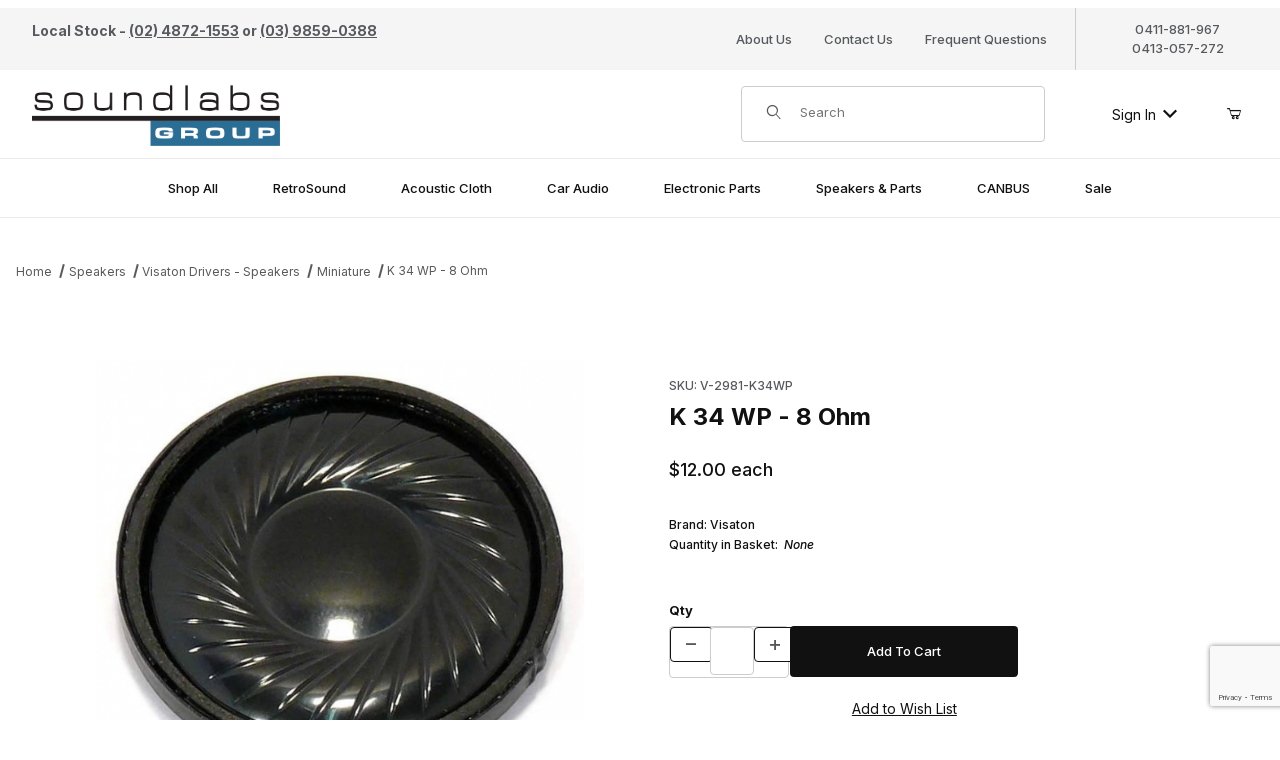

--- FILE ---
content_type: text/html; charset=utf-8
request_url: https://www.soundlabsgroup.com.au/p/V-2981-K34WP.html
body_size: 20765
content:
<!DOCTYPE html><html lang="en" class="no-js"><script>window.addEventListener('DOMContentLoaded', function () {sessionStorage.setItem('continue_url', 'https://www.soundlabsgroup.com.au/p/V-2981-K34WP.html');});</script><head><meta charset="utf-8"><meta name="viewport" content="width=device-width, initial-scale=1"><base href="https://www.soundlabsgroup.com.au/mm5/"><link rel="canonical" href="https://www.soundlabsgroup.com.au/p/V-2981-K34WP.html" /><title>K 34 WP - 8 Ohm</title><link rel="preconnect" crossorigin href="//www.google-analytics.com" data-resource-group="css_list" data-resource-code="preconnect-google-analytics" /><link rel="preconnect" crossorigin href="https://fonts.googleapis.com" data-resource-group="css_list" data-resource-code="preconnect-google-fonts" /><link rel="preconnect" crossorigin href="https://fonts.gstatic.com" data-resource-group="css_list" data-resource-code="preconnect-gstatic" /><link rel="stylesheet" href="https://fonts.googleapis.com/css2?family=Inter:wght@400;500;600;700&amp;display=swap" data-resource-group="css_list" data-resource-code="google-fonts" /><link type="text/css" media="all" rel="stylesheet" href="css/00000001/b03/combofacets.css?T=538bbaeb" data-resource-group="css_list" data-resource-code="combofacets" /><link type="text/css" media="all" rel="stylesheet" href="https://www.soundlabsgroup.com.au/mm5/json.mvc?Store_Code=Sound&amp;Function=CSSResource_Output&amp;CSSCombinedResource_Code=stylesheet&T=14dcf559" data-resource-group="css_list" data-resource-code="stylesheet" /><script type="text/javascript">
var json_url = "https:\/\/www.soundlabsgroup.com.au\/mm5\/json.mvc\u003F";
var json_nosessionurl = "https:\/\/www.soundlabsgroup.com.au\/mm5\/json.mvc\u003F";
var Store_Code = "Sound";
</script>
<link rel="preconnect" href="https://fonts.googleapis.com">
<link rel="preconnect" href="https://fonts.gstatic.com" crossorigin>
<link href="https://fonts.googleapis.com/css2?family=Inter:ital,wght@0,300;0,400;0,500;0,600;0,700;1,300;1,400;1,500;1,600;1,700&display=swap" rel="stylesheet">
<script type="text/javascript">
var MMThemeBreakpoints =
[
{
"code":	"mobile",
"name":	"Mobile",
"start":	{
"unit": "px",
"value": ""
}
,
"end":	{
"unit": "em",
"value": "39.999"
}
}
,{
"code":	"tablet",
"name":	"Tablet",
"start":	{
"unit": "px",
"value": ""
}
,
"end":	{
"unit": "em",
"value": "59.999"
}
}
];
</script>
<script type="text/javascript" src="https://www.soundlabsgroup.com.au/mm5/clientside.mvc?T=41809ea2&amp;Module_Code=paypalcp&amp;Filename=runtime.js" integrity="sha512-A6/Hrcz8/r8OYVd2LYO313hk0S6tB5l/XeeOIIsdTxBuJqhAXWVVYIyDEomW+X+c75UgL0HeRe1C+MA3wdZSUw==" crossorigin="anonymous" async defer></script>
<script src="https://www.paypal.com/sdk/js?client-id=AcCNNzIa9VV_d1q2jFf4pNN33IIecvECC34nYq0EJIGN9EonWCRQD5JkXT_EDm6rOSCvnRE9g6JOGZXc&amp;merchant-id=BVSBEGMGLKH5Q&amp;currency=AUD&amp;components=buttons,messages&amp;disable-funding=card" data-partner-attribution-id="Miva_PCP"></script>
<script type="text/javascript" src="https://www.soundlabsgroup.com.au/mm5/clientside.mvc?T=41809ea2&amp;Module_Code=cmp-cssui-searchfield&amp;Filename=runtime.js" integrity="sha512-GT3fQyjPOh3ZvhBeXjc3+okpwb4DpByCirgPrWz6TaihplxQROYh7ilw9bj4wu+hbLgToqAFQuw3SCRJjmGcGQ==" crossorigin="anonymous" async defer></script>
<script type="text/javascript">
var MMSearchField_Search_URL_sep = "https:\/\/www.soundlabsgroup.com.au\/SRCH.html\u003FSearch=";
(function( obj, eventType, fn )
{
if ( obj.addEventListener )
{
obj.addEventListener( eventType, fn, false );
}
else if ( obj.attachEvent )
{
obj.attachEvent( 'on' + eventType, fn );
}
})( window, 'mmsearchfield_override', function()
{
/*** This function allows you to prepend or append code to an existing function.* https://stackoverflow.com/questions/9134686/adding-code-to-a-javascript-function-programmatically*/function functionExtender(container, funcName, prepend, append) {(() => {let cachedFunction = container[funcName];container[funcName] = function (...args) {if (prepend) {prepend.apply(this);}let result = cachedFunction.apply(this, args);if (append) {append.apply(this);}return result;};})();}/*** This controls what happens when you click TAB on a selected search item.*/functionExtender(MMSearchField.prototype,'Event_Keydown',() => {},function () {let tabTarget = this.selected_item;if (tabTarget !== null) {if (event.keyCode === 9 && tabTarget !== this.menu_item_storesearch) {this.element_search.value = tabTarget.childNodes[0].getAttribute('data-search');}}});MMSearchField.prototype.onMenuAppendHeader = () => null;MMSearchField.prototype.onMenuAppendItem = data => {let searchResult;searchResult = newElement('li', {'class': 'x-search-preview__entry'}, null, null);searchResult.innerHTML = data;searchResult.setAttribute('aria-selected', 'false');searchResult.setAttribute('role', 'option');return searchResult;};MMSearchField.prototype.Menu_Item_Select = function (item) {this.selected_item = item;this.menu_items.forEach(menuItem => {menuItem.setAttribute('aria-selected', 'false');});if (item !== null) {this.selected_item.className = classNameAdd(this.selected_item, 'mm_searchfield_menuitem_selected');this.selected_item.setAttribute('aria-selected', 'true');}};MMSearchField.prototype.onMenuAppendStoreSearch = search_value => {let searchAll;searchAll = newElement('li', {'class': 'x-search-preview__search-all'}, null, null);searchAll.element_text = newTextNode(`Search store for product "${search_value}"`, searchAll);searchAll.setAttribute('aria-selected', 'false');searchAll.setAttribute('role', 'option');return searchAll;};MMSearchField.prototype.Menu_Show = function () {if (this.menu_visible) {return;}this.menu_visible = true;this.element_menu.classList.add('x-search-preview--open');}MMSearchField.prototype.Menu_Hide = function () {if (!this.menu_visible) {return;}this.menu_visible = false;this.element_menu.classList.remove('x-search-preview--open');}MMSearchField.prototype.onFocus = () => null;MMSearchField.prototype.onBlur = () => null;
} );
</script>
<script type="text/javascript" src="https://www.soundlabsgroup.com.au/mm5/clientside.mvc?T=41809ea2&amp;Filename=runtime_ui.js" integrity="sha512-ZIZBhU8Ftvfk9pHoUdkXEXY8RZppw5nTJnFsMqX+3ViPliSA/Y5WRa+eK3vIHZQfqf3R/SXEVS1DJTjmKgVOOw==" crossorigin="anonymous" async defer></script><script type="text/javascript" src="https://www.soundlabsgroup.com.au/mm5/clientside.mvc?T=41809ea2&amp;Filename=ajax.js" integrity="sha512-hBYAAq3Edaymi0ELd4oY1JQXKed1b6ng0Ix9vNMtHrWb3FO0tDeoQ95Y/KM5z3XmxcibnvbVujqgLQn/gKBRhA==" crossorigin="anonymous" async defer></script><link rel="canonical" href="https://www.soundlabsgroup.com.au/p/V-2981-K34WP.html"><meta name="keywords" content="small, miniature, Visaton, loudspeaker, HiFi, ELA,PA, DIY, acoustic, sound reinforcement, home cinema, high end, loudspeaker manufacturer, industrial speaker, ceiling speaker, ,woofer, low midrange, full range system, coaxial speaker, dome midrange,  ribbon tweeter, cone speaker, dome tweeter, horn speaker, cabinet-housed speaker, wall-mounted , spherical speaker, projection speaker, slim column system, Re-entrant horn speaker, piezo tweeter, marine speaker, crossover components, loudspeaker accessories, driver, replacement speaker" />
<meta name="description" content="A tiny speaker for Monitoring for electronic devices or for outdoor systems" />
<link type="text/css" media="all" rel="stylesheet" href="css/00000001/b03/minibasket.css?T=5d7fbbf2" data-resource-group="modules" data-resource-code="minibasket" /><link type="text/css" media="all" rel="stylesheet" integrity="sha256-InR+whfAnYaH/J926ypvch0rzqOgCLT1Uhj3D925fZ8= sha384-043SM20R57MLXS3ocoN2MYpFoxWExG1xLGGQH18hdiBr5mzXl97dWNd5+JiN6l+t sha512-xvDOA/CD9d596SbivULFHBNK0dgd3EUgXvcY3yPCwd+eXs5ylfhfaH0Vp515AUR4XbWlLyVeWMvr1BR0UVAd7g==" crossorigin="anonymous" href="https://www.soundlabsgroup.com.au/mm5/json.mvc?Store_Code=Sound&amp;Function=CSSResource_Output&amp;CSSResource_Code=mm-theme-styles&T=f9a3c665" data-resource-group="modules" data-resource-code="mm-theme-styles" /><script type="text/javascript" data-resource-group="modules" data-resource-code="recaptcha_v3">
(() =>
{
var script;
script	= document.createElement( 'script' );
script.src	= 'https://www.google.com/recaptcha/api.js?render=6Lfwt2sqAAAAAPcfQarRfxBepHn8011g31AUMZzc';
document.documentElement.appendChild( script );
} )();
document.addEventListener( 'DOMContentLoaded', () =>
{
var form, element, elements, form_lookup;
form_lookup = new Array();
elements = document.querySelectorAll( 'form input\u005Bname\u003D\"Action\"\u005D\u005Bvalue\u003D\"ICST\"\u005D' )
for ( element of elements )
{
if ( element instanceof HTMLFormElement )	form = element;
else if ( element.form instanceof HTMLFormElement )	form = element.form;
else
{
form = null;
while ( element )
{
if ( element instanceof HTMLFormElement )
{
form = element;
break;
}
element = element.parentNode;
}
}
if ( form && ( form_lookup.indexOf( form ) === -1 ) )
{
form_lookup.push( form );
new Miva_reCAPTCHAv3_FormSubmitListener( form, 'customer_account_create' );
}
}
elements = document.querySelectorAll( 'form input\u005Bname\u003D\"Action\"\u005D\u005Bvalue\u003D\"ICSQ\"\u005D, form input\u005Bname\u003D\"Action\"\u005D\u005Bvalue\u005E\u003D\"ICSQ,\"\u005D' )
for ( element of elements )
{
if ( element instanceof HTMLFormElement )	form = element;
else if ( element.form instanceof HTMLFormElement )	form = element.form;
else
{
form = null;
while ( element )
{
if ( element instanceof HTMLFormElement )
{
form = element;
break;
}
element = element.parentNode;
}
}
if ( form && ( form_lookup.indexOf( form ) === -1 ) )
{
form_lookup.push( form );
new Miva_reCAPTCHAv3_FormSubmitListener( form, 'customer_account_quick_create' );
}
}
elements = document.querySelectorAll( 'form input\u005Bname\u003D\"Action\"\u005D\u005Bvalue\u003D\"EMPW\"\u005D' )
for ( element of elements )
{
if ( element instanceof HTMLFormElement )	form = element;
else if ( element.form instanceof HTMLFormElement )	form = element.form;
else
{
form = null;
while ( element )
{
if ( element instanceof HTMLFormElement )
{
form = element;
break;
}
element = element.parentNode;
}
}
if ( form && ( form_lookup.indexOf( form ) === -1 ) )
{
form_lookup.push( form );
new Miva_reCAPTCHAv3_FormSubmitListener( form, 'customer_forgot_password' );
}
}
elements = document.querySelectorAll( 'form input\u005Bname\u003D\"Action\"\u005D\u005Bvalue\u003D\"CSTR\"\u005D' )
for ( element of elements )
{
if ( element instanceof HTMLFormElement )	form = element;
else if ( element.form instanceof HTMLFormElement )	form = element.form;
else
{
form = null;
while ( element )
{
if ( element instanceof HTMLFormElement )
{
form = element;
break;
}
element = element.parentNode;
}
}
if ( form && ( form_lookup.indexOf( form ) === -1 ) )
{
form_lookup.push( form );
new Miva_reCAPTCHAv3_FormSubmitListener( form, 'customer_reset_password' );
}
}
} );
class Miva_reCAPTCHAv3_FormSubmitListener
{
#form;
#submitting;
#event_submit;
#original_submit;
#recaptcha_action;
#event_fallback_submit;
constructor( form, recaptcha_action )
{
this.#form	= form;
this.#submitting	= false;
this.#original_submit	= form.submit;
this.#recaptcha_action	= recaptcha_action;
this.#event_fallback_submit	= () => { this.#form.submit(); };
this.#event_submit	= ( e ) =>
{
e.stopImmediatePropagation();
e.preventDefault();
//
// Trigger overwritten submit to build reCAPTCHAv3 response, where the original
// form submit will be restored in the callback and the "submit" listener removed.
//
this.#form.submit();
}
this.#form.submit	= () =>
{
if ( this.#submitting )
{
return;
}
this.#submitting = true;
Miva_reCAPTCHAv3_Submit( this.#recaptcha_action, ( token ) =>
{
var input_response;
this.#submitting	= false;
input_response	= document.createElement( 'input' );
input_response.type	= 'hidden';
input_response.name	= 'reCAPTCHAv3_Response';
input_response.value	= token;
this.#form.submit	= this.#original_submit;
this.#form.removeEventListener( 'submit', this.#event_submit, { capture: true } );
this.#form.appendChild( input_response );
if ( this.#form.requestSubmit )
{
this.#form.requestSubmit();
}
else
{
this.#form.addEventListener( 'submit', this.#event_fallback_submit );
this.#form.dispatchEvent( new Event( 'submit', { bubbles: true, cancelable: true } ) );
this.#form.removeEventListener( 'submit', this.#event_fallback_submit );
}
} );
};
this.#form.addEventListener( 'submit', this.#event_submit, { capture: true } );
}
}
function Miva_reCAPTCHAv3_Submit( recaptcha_action, callback )
{
try
{
grecaptcha.ready( () => {
try
{
grecaptcha.execute( '6Lfwt2sqAAAAAPcfQarRfxBepHn8011g31AUMZzc', { action: recaptcha_action } ).then( ( token ) => {
callback( token );
} );
}
catch ( e )
{
setTimeout( () => callback( 'recaptcha failed' ) );
}
} );
}
catch ( e )
{
setTimeout( () => callback( 'recaptcha failed' ) );
}
}
</script><style>.t-site-header__logo img { max-height: 64px; width: auto; }</style><script type="text/javascript" async defer src="scripts/00000001/b03/runtime_combofacets.js?T=b633431e" data-resource-group="head_tag" data-resource-code="runtimecombofacets"></script><script type="text/javascript" src="https://www.soundlabsgroup.com.au/mm5/clientside.mvc?T=41809ea2&amp;Filename=runtime.js" integrity="sha512-EiU7WIxWkagpQnQdiP517qf12PSFAddgl4rw2GQi8wZOt6BLZjZIAiX4R53VP0ePnkTricjSB7Edt1Bef74vyg==" crossorigin="anonymous" async defer></script><script type="text/javascript" src="https://www.soundlabsgroup.com.au/mm5/clientside.mvc?T=41809ea2&amp;Filename=MivaEvents.js" integrity="sha512-bmgSupmJLB7km5aCuKy2K7B8M09MkqICKWkc+0w/Oex2AJv3EIoOyNPx3f/zwF0PZTuNVaN9ZFTvRsCdiz9XRA==" crossorigin="anonymous" async defer></script><script type="text/javascript" src="https://www.soundlabsgroup.com.au/mm5/clientside.mvc?T=41809ea2&amp;Filename=AttributeMachine.js" integrity="sha512-e2qSTe38L8wIQn4VVmCXg72J5IKMG11e3c1u423hqfBc6VT0zY/aG1c//K/UjMA6o0xmTAyxRmPOfEUlOFFddQ==" crossorigin="anonymous" async defer></script>
<script type="text/javascript">
(function( obj, eventType, fn )
{
if ( obj.addEventListener )
{
obj.addEventListener( eventType, fn, false );
}
else if ( obj.attachEvent )
{
obj.attachEvent( 'on' + eventType, fn );
}
})( window, 'attributemachine_override', function()
{
AttributeMachine.prototype.Generate_Discount = function (discount) {let discount_div;discount_div = document.createElement('div');discount_div.innerHTML = discount.descrip + ': ' + discount.formatted_discount;return discount_div;};AttributeMachine.prototype.Generate_Swatch = function (product_code, attribute, option) {let swatch_container = document.querySelector('#swatches');let swatch = document.createElement('li');let swatchButton = document.createElement('button');let img = document.createElement('img');img.src = option.image;img.setAttribute('alt', option.prompt);img.setAttribute('loading', 'lazy');swatchButton.setAttribute('type', 'button');swatchButton.setAttribute('aria-label', option.prompt);swatchButton.appendChild(img);swatch.classList.add('o-list-inline__item');swatch.setAttribute('data-code', option.code);swatch.setAttribute('data-color', option.prompt);swatch.appendChild(swatchButton);setTimeout(function () {if (swatch_container) {let swatch_element = swatch_container.querySelector('ul');let swatch_select = document.querySelector('[data-hook="attribute-swatch-select"]');let swatch_selected = swatch_select.options[swatch_select.selectedIndex].text;let swatch_name_element = document.querySelector('[data-hook="attribute-swatch-name"]');let swatchElements = swatch_element.querySelectorAll('li');swatch_element.removeAttribute('style');swatch_element.classList.add('o-list-inline');/*** Adds the selected swatch name to the label.*/swatch_name_element.textContent = swatch_selected;/*** Adds an active class to the selected swatch.*/swatchElements.forEach(function (swatchElement) {let swatchColor = swatchElement.getAttribute('data-code');let swatchImage = swatchElement.querySelector('button');if (swatchColor === swatch_select.options[swatch_select.selectedIndex].value) {swatchImage.classList.add('x-product-layout-purchase__swatches--active');}});}}, 0);return swatch;};AttributeMachine.prototype.Swatch_Click = function(input, attribute, option) {let swatch_name_element = document.querySelector('[data-hook="attribute-swatch-name"]');let i;let swatchElements = input.machine.swatches.childNodes[0].childNodes;for (i = 0; i < input.select.options.length; i++) {if (input.select.options[i].value === option.code) {input.select.selectedIndex = i;}}this.Attribute_Changed(input);swatch_name_element.innerHTML = option.prompt;/*** Adds focus back to the selected swatch.*/swatchElements.forEach(function (swatchElement) {let swatchColor = swatchElement.getAttribute('data-code');let swatchImage = swatchElement.querySelector('button');if (swatchColor === input.select.options[input.select.selectedIndex].value) {swatchImage.focus();}});};MivaEvents.SubscribeToEvent('variant_changed', function (data) {AJAX_Call_Module(Update_Volume_Pricing, 'runtime', 'discount_volume', 'Runtime_VolumePricing_Load_Product_Variant', 'Product_Code=' + encodeURIComponent(data.product_code) + '&' + 'Variant_ID=' + encodeURIComponent(data.variant_id));});const Update_Volume_Pricing = function (priceData) {const volumePricingContainer = document.querySelector('[data-volume-pricing]');if (priceData.success === 1 && priceData.data.length > 0) {volumePricingContainer.innerHTML = ['<table class="o-table o-table--fixed c-table-simple">','<thead>','<tr class="c-table-simple__row">','<th class="c-table-simple__cell">Quantity</th>','<th class="c-table-simple__cell">Price</th>','</tr>','</thead>','<tbody data-pricing-grid>','</tbody>','</table>'].join('');let tableBody = volumePricingContainer.querySelector('[data-pricing-grid]');priceData.data.forEach(function (entry) {const pricingRow = document.createElement('tr');const quantityCell = document.createElement('td');const priceCell = document.createElement('td');pricingRow.classList.add('c-table-simple__row');quantityCell.classList.add('c-table-simple__cell');priceCell.classList.add('c-table-simple__cell');if (entry.low === entry.high) {quantityCell.innerText = entry.low;}else if (entry.high) {quantityCell.innerText = entry.low + ' - ' + entry.high;}else {quantityCell.innerText = entry.low + '+';}priceCell.innerText = entry.formatted_price;pricingRow.append(quantityCell, priceCell);tableBody.append(pricingRow);});}else {volumePricingContainer.innerHTML = '';}};
} );
</script>
<script type="text/javascript" src="https://www.soundlabsgroup.com.au/mm5/clientside.mvc?T=41809ea2&amp;Filename=ImageMachine.js" integrity="sha512-luSn6atUPOw8U8HPV927zNVkcbbDcvbAlaSh/MEWznSCrOzPC2iQVeXSwLabEEn43FBmR6lKN0jhsWKmJR4n1Q==" crossorigin="anonymous" async defer></script>
<script type="text/javascript">
(function( obj, eventType, fn )
{
if ( obj.addEventListener )
{
obj.addEventListener( eventType, fn, false );
}
else if ( obj.attachEvent )
{
obj.attachEvent( 'on' + eventType, fn );
}
})( window, 'imagemachine_override', function()
{
const debounce = (callback, wait) => {let timeoutId = null;return (...args) => {window.clearTimeout(timeoutId);timeoutId = window.setTimeout(() => {callback.apply(null, args);}, wait);};};const photoGallery = document.querySelector('[data-PhotoGallery]');const productName = 'K 34 WP - 8 Ohm';let generate_thumbnail_event = new CustomEvent('ImageMachine_Generate_Thumbnail');let images = [];let imageSizing = function imageSizing() {const image = photoGallery.querySelector('img');if (image.complete && image.height !== 0) {photoGallery.style.setProperty('--prod-img-x', ` ${image.width}px`);photoGallery.style.setProperty('--prod-img-y', ` ${image.height}px`);}else {image.addEventListener('load', () => {photoGallery.style.setProperty('--prod-img-x', ` ${image.width}px`);photoGallery.style.setProperty('--prod-img-y', ` ${image.height}px`);});}};let thumbnailIndex = 0;let zoomImageLink = document.querySelector('[data-photograph]');ImageMachine.prototype.oninitialize = function (data) {images = [];thumbnailIndex = 0;zoomImageLink.href = (data.length > 0) ? data[0].image_data[this.closeup_index] : 'graphics/en-US/admin/blank.gif';this.Initialize(data);debounce(imageSizing, 250);MovingPictures();};ImageMachine.prototype.ImageMachine_Generate_Thumbnail = function (thumbnail_image, main_image, closeup_image, type_code) {let thumbnailImg;let thumbnailItem;let thumbnailLink;let thumbnailPicture;thumbnailItem = document.createElement('li');thumbnailItem.classList.add('x-filmstrip__list-item');if (typeof( thumbnail_image ) === 'string' && thumbnail_image.length > 0) {thumbnailLink = document.createElement('a');thumbnailLink.href = closeup_image;thumbnailLink.classList.add('x-filmstrip__link');thumbnailLink.setAttribute('aria-label', ` Product Image ${Number(thumbnailIndex + 1)} of ${Number(this.data.length)}`);thumbnailLink.setAttribute('data-hook', 'a11yThumbnailLink');thumbnailLink.setAttribute('data-title', productName);thumbnailLink.setAttribute('role', 'button');thumbnailLink.setAttribute('target', '_blank');thumbnailPicture = document.createElement('picture');thumbnailPicture.classList.add('x-filmstrip__picture');thumbnailImg = document.createElement('img');thumbnailImg.classList.add('x-filmstrip__image');thumbnailImg.setAttribute('alt', productName);thumbnailImg.setAttribute('data-zoom', closeup_image);thumbnailImg.setAttribute('decoding', 'async');thumbnailImg.setAttribute('loading', 'lazy');thumbnailImg.setAttribute('width', this.thumb_width);thumbnailImg.setAttribute('height', this.thumb_height);thumbnailImg.src = thumbnail_image;thumbnailPicture.appendChild(thumbnailImg);thumbnailLink.appendChild(thumbnailPicture);thumbnailItem.appendChild(thumbnailLink);let image = {imageIndex: thumbnailIndex,imageSrc: closeup_image,imageTitle: productName};images.push(image);thumbnailIndex++}else {let image = {imageIndex: thumbnailIndex,imageSrc: closeup_image,imageTitle: productName};images.push(image);}document.dispatchEvent(generate_thumbnail_event);return thumbnailItem;};ImageMachine.prototype.onthumbnailimageclick = function (data) {event.preventDefault();this.Thumbnail_Click(data);if (event.target.hasAttribute('data-zoom')) {zoomImageLink.href = event.target.getAttribute('data-zoom');}else if (event.target.parentElement.hasAttribute('href')) {zoomImageLink.href = event.target.parentElement.href;}else {zoomImageLink.href = event.target.href;}};/*** Filmstrip* Version 1.0** Pure JavaScript thumbnail filmstrip with accessibility baked in.*/let MovingPictures = function MovingPictures() {let filmstripWrapper = document.querySelector('[data-filmstrip-wrapper]');let filmstrip;let filmstripList;let isVertical;if (filmstripWrapper) {filmstrip = filmstripWrapper.querySelector('[data-filmstrip]');if (window.innerWidth >= 960) {filmstripWrapper.setAttribute('data-vertical', '');}else {filmstripWrapper.removeAttribute('data-vertical');}filmstripList = filmstrip.querySelector('ul');isVertical = filmstripWrapper.hasAttribute('data-vertical');}let navigateToNextItem = function navigateToNextItem(direction) {let scrollAmount = isVertical ? filmstrip.clientHeight : filmstrip.clientWidth;scrollAmount = direction === 'previous' ? -scrollAmount : scrollAmount;if (isVertical) {filmstrip.scrollBy({top: scrollAmount});}else {filmstrip.scrollBy({left: scrollAmount});}};/*** Build the controls and add them to the gallery wrapper.*/let buildControls = function buildControls(wreckIt) {let findControls = document.querySelector('[data-filmstrip-controls]');if (wreckIt === true) {if (findControls !== null) {filmstripWrapper.removeAttribute('style');filmstripList.classList.remove('has-controls');findControls.remove();}return;}if (findControls === null) {let controls = document.createElement('ul');let controlTemplate = ['<li><button class="c-button c-button--secondary x-filmstrip-controls__previous" aria-label="Previous" data-dir="previous" type="button"><span class="u-icon-chevron-left" aria-hidden="true"></span></button></li>','<li><button class="c-button c-button--secondary x-filmstrip-controls__next" aria-label="Next" data-dir="next" type="button"><span class="u-icon-chevron-right" aria-hidden="true"></span></button></li>'].join('');controls.classList.add('x-filmstrip-controls');controls.setAttribute('data-filmstrip-controls', '');controls.innerHTML = controlTemplate;filmstripWrapper.prepend(controls);filmstripList.classList.add('has-controls');if (window.innerWidth >= 960) {filmstripWrapper.style.padding = `${controls.querySelector('button').offsetHeight}px 0`;}else {filmstripWrapper.style.padding = `0 ${controls.querySelector('button').offsetWidth}px`;}controls.addEventListener('click', ({target}) => {navigateToNextItem(target.dataset.dir);});/*** Bind the arrow keys to scroll through the images and fire the same functions as the buttons.*/filmstrip.addEventListener('keypress', ({key}) => {if (key === 'ArrowRight') {navigateToNextItem('next');}if (key === 'ArrowLeft') {navigateToNextItem('previous');}});}};let observeResize = debounce(() => {if (window.innerWidth >= 960) {filmstripWrapper.setAttribute('data-vertical', '');}else {filmstripWrapper.removeAttribute('data-vertical');}imageSizing();if ((filmstrip.querySelector('ul').clientWidth > filmstrip.clientWidth) || (isVertical && filmstrip.querySelector('ul').clientHeight > filmstripWrapper.clientHeight)) {let findControls = document.querySelector('[data-filmstrip-controls]');if (findControls !== null) {filmstripWrapper.removeAttribute('style');filmstripList.classList.remove('has-controls');findControls.remove();}buildControls();}else {buildControls(true);}}, 250);document.addEventListener('ImageMachine_Thumbnails_Initialized', event => {});if ((filmstrip.querySelector('ul').clientWidth > filmstrip.clientWidth) || (isVertical && filmstrip.querySelector('ul').clientHeight > filmstripWrapper.clientHeight)) {buildControls();}else {buildControls(true);}window.addEventListener('resize', observeResize);};/*** Picture Book* Version 1.0** Pure JavaScript photo gallery with accessibility baked in.** Inspired by the PhotoViewerJS code by Curtis Campbell:* https://github.com/curtisc123/PhotoViewerJS*/(document => {/*** Public Properties* @type {{init}}*/let PictureBook = {};let defaults = {AnimationTime: 150};/*** Private Members* @type {string}*/const PHOTO_VIEWER_ACTIVE = 'has-photo-viewer';const PHOTO_VIEWER_VISIBLE = 'x-photo-viewer__visible';const PHOTO_VIEWER_LOADED_CLASS = 'is-loaded';const PhotoGallery = document.querySelector('[data-PhotoGallery]');let currentLoadedImage;let Photographs;let PhotographSources;let PhotoViewer;let PhotoViewerTitle;let PhotoViewerClose;let PhotoViewerCurrentImageContainer;let PhotoViewerCurrentImage;let PhotoViewerControls;let PhotoViewerPreviousImage;let PhotoViewerNextImage;let PhotoViewerCount;let openTrigger;/*** Public Methods*/PictureBook.init = () => {BuildPhotoViewer();Setup();SetImageLinkListeners();PhotoViewerClose.addEventListener('click', ClosePhotoViewer);PhotoViewerNextImage.addEventListener('click', LoadNextImage);PhotoViewerPreviousImage.addEventListener('click', LoadPreviousImage);window.addEventListener('keydown', event => {let escKey = (event.key === 'Escape' || event.keyCode === 27);if (event.defaultPrevented) {return; // Do nothing if the event was already processed}if (!escKey) {return;}if (escKey) {if (PhotoViewer.classList.contains('x-photo-viewer__visible')) {ClosePhotoViewer(event);}}}, true);swipe.init(PhotoViewerCurrentImageContainer);};/*** Private Methods* @constructor*/let Setup = () => {Photographs = document.querySelectorAll('[data-photograph]');PhotographSources = document.querySelectorAll('[data-zoom]');PhotoViewer = document.querySelector('[data-PhotoViewer]');PhotoViewerTitle = document.querySelector('[data-PhotoViewerTitle]');PhotoViewerClose = document.querySelector('[data-PhotoViewerClose]');PhotoViewerCurrentImageContainer = document.querySelector('[data-PhotoViewerCurrentImageContainer]');PhotoViewerCurrentImage = document.querySelector('[data-PhotoViewerCurrentImage]');PhotoViewerControls = document.querySelector('[data-PhotoViewerControls]');PhotoViewerPreviousImage = document.querySelector('[data-PhotoViewerPreviousImage]');PhotoViewerNextImage = document.querySelector('[data-PhotoViewerNextImage]');PhotoViewerCount = document.querySelector('[data-PhotoViewerCount]');};let BuildPhotoViewer = () => {let PhotoViewerElement = document.createElement('div');PhotoViewerElement.classList.add('x-photo-viewer');PhotoViewerElement.setAttribute('data-PhotoViewer', '');PhotoViewerElement.setAttribute('aria-hidden', 'true');PhotoViewerElement.setAttribute('aria-label', `Gallery of ${productName} Images`);PhotoViewerElement.setAttribute('role', 'dialog');PhotoViewerElement.innerHTML = ['<header class="x-photo-viewer__header">','<p class="x-photo-viewer__title" data-PhotoViewerTitle aria-live="polite" aria-atomic="true"></p>','<div class="x-photo-viewer__close" data-PhotoViewerClose><button class="c-button c-button-dark" disabled>X<span class="u-hide-visually">Close dialog</span></button></div>','</header>','<div class="x-photo-viewer__container">','<picture class="x-photo-viewer__current-image" data-PhotoViewerCurrentImageContainer>','<img data-PhotoViewerCurrentImage src="" alt="" loading="lazy">','</picture>','</div>','<div class="x-photo-viewer__controls" data-PhotoViewerControls>','<div class="x-photo-viewer__previous-image" data-PhotoViewerPreviousImage><button class="c-button c-button-dark c-button--small" aria-label="Previous" disabled>&laquo; Previous</button></div>','<div class="x-photo-viewer__count" data-PhotoViewerCount aria-live="polite" aria-atomic="true"></div>','<div class="x-photo-viewer__next-image" data-PhotoViewerNextImage><button class="c-button c-button-dark c-button--small" aria-label="Next" disabled>Next &raquo;</button></div>','</div>'].join('');document.body.append(PhotoViewerElement);};let SetImageLinkListeners = () => {for (let i = 0; i < Photographs.length; i++) {Photographs[i].addEventListener('click', ImageOpen);}};let ImageOpen = function (e) {e.preventDefault();InitializePhotoViewer(this.href);};let InitializePhotoViewer = clickedImage => {if (images.length === 1) {PhotoViewerControls.classList.add('u-invisible');}for (let i = 0; i < images.length; i++) {if (images[i].hasOwnProperty('imageSrc')) {const clickedImageURL = new URL(clickedImage);const imageURL = new URL(images[i].imageSrc, document.baseURI);if (clickedImageURL.pathname === imageURL.pathname) {OpenPhotoViewer(images[i]);}}}};let SetPhotoViewerPhoto = ({imageTitle, imageSrc, imageIndex}) => {PhotoViewerCurrentImage.alt = imageTitle;PhotoViewerCurrentImage.src = imageSrc;PhotoViewerTitle.innerHTML = imageTitle;PhotoViewerCount.innerHTML = `Image ${imageIndex + 1} of ${images.length}`;currentLoadedImage = imageIndex;setTimeout(() => {PhotoViewerCurrentImageContainer.classList.add(PHOTO_VIEWER_LOADED_CLASS);}, defaults.AnimationTime);};let OpenPhotoViewer = clickedImage => {document.documentElement.classList.add(PHOTO_VIEWER_ACTIVE);PhotoViewer.classList.add(PHOTO_VIEWER_VISIBLE);PhotoViewer.setAttribute('aria-hidden', 'false');Array.from(PhotoViewer.querySelectorAll('button')).forEach(button => {button.removeAttribute('disabled');});SetPhotoViewerPhoto(clickedImage);a11yHelper();};let ClosePhotoViewer = e => {e.preventDefault();PhotoViewer.setAttribute('aria-hidden', 'true');Array.from(PhotoViewer.querySelectorAll('button')).forEach(button => {button.setAttribute('disabled', '');});PhotoViewer.classList.remove(PHOTO_VIEWER_VISIBLE);document.documentElement.classList.remove(PHOTO_VIEWER_ACTIVE);a11yHelper();PhotoViewerControls.classList.remove('u-invisible');};let LoadNextImage = e => {e.preventDefault();if (currentLoadedImage >= images.length - 1) {return;}PhotoViewerCurrentImageContainer.classList.remove(PHOTO_VIEWER_LOADED_CLASS);SetPhotoViewerPhoto(images[currentLoadedImage + 1]);};let LoadPreviousImage = e => {e.preventDefault();if (currentLoadedImage <= 0) {return;}PhotoViewerCurrentImageContainer.classList.remove(PHOTO_VIEWER_LOADED_CLASS);SetPhotoViewerPhoto(images[currentLoadedImage - 1]);};let swipe = {touchStartX: 0,touchEndX: 0,minSwipePixels: 100,detectionZone: undefined,init(detectionZone) {detectionZone.addEventListener('touchstart', ({changedTouches}) => {swipe.touchStartX = changedTouches[0].screenX;}, false);detectionZone.addEventListener('touchend', event => {swipe.touchEndX = event.changedTouches[0].screenX;swipe.handleSwipeGesture(event);}, false);},handleSwipeGesture(event) {let direction;let moved;if (swipe.touchEndX <= swipe.touchStartX) {moved = swipe.touchStartX - swipe.touchEndX;direction = 'left'}if (swipe.touchEndX >= swipe.touchStartX) {moved = swipe.touchEndX - swipe.touchStartX;direction = 'right'}if (moved > swipe.minSwipePixels && direction !== 'undefined') {swipe.scroll(direction, event)}},scroll(direction, event) {if (direction === 'left') {LoadNextImage(event);}if (direction === 'right') {LoadPreviousImage(event);}}};let a11yHelper = () => {let focusableElements = PhotoViewer.querySelectorAll('a[href], button:not([disabled]):not([aria-hidden])');let firstFocus = focusableElements[0];let lastFocus = focusableElements[focusableElements.length - 1];function handleKeyboard(keyEvent) {let tabKey = (keyEvent.key === 'Tab' || keyEvent.keyCode === 9);function handleBackwardTab() {if (document.activeElement === firstFocus) {keyEvent.preventDefault();lastFocus.focus();}}function handleForwardTab() {if (document.activeElement === lastFocus) {keyEvent.preventDefault();firstFocus.focus();}}if (!tabKey) {return;}if (keyEvent.shiftKey) {handleBackwardTab();}else {handleForwardTab();}}/*** Toggles an 'inert' attribute on all direct children of the <body> that are not the element you passed in. The* element you pass in needs to be a direct child of the <body>.** Most useful when displaying a dialog/modal/overlay and you need to prevent screen-reader users from escaping the* modal to content that is hidden behind the modal.** This is a basic version of the `inert` concept from WICG. It is based on an alternate idea which is presented here:* https://github.com/WICG/inert/blob/master/explainer.md#wouldnt-this-be-better-as* Also see https://github.com/WICG/inert for more information about the inert attribute.*/let setInert = () => {Array.from(document.body.children).forEach(child => {if (child !== PhotoViewer && child.tagName !== 'LINK' && child.tagName !== 'SCRIPT') {child.classList.add('is-inert');child.setAttribute('inert', '');child.setAttribute('aria-hidden', 'true');}});};let removeInert = () => {Array.from(document.body.children).forEach(child => {if (child !== PhotoViewer && child.tagName !== 'LINK' && child.tagName !== 'SCRIPT') {child.classList.remove('is-inert');child.removeAttribute('inert');child.removeAttribute('aria-hidden');}});};if (PhotoViewer.classList.contains('x-photo-viewer__visible')) {openTrigger = document.activeElement;setInert();firstFocus.focus();PhotoViewer.addEventListener('keydown', keyEvent => {handleKeyboard(keyEvent);});}else {removeInert();openTrigger.focus();PhotoViewer.removeEventListener('keydown', handleKeyboard);}};return PictureBook.init();})(document);
} );
</script>
<meta property="og:title" content="K 34 WP - 8 Ohm"><meta property="og:type" content="product"><meta property="og:image" content="https://www.soundlabsgroup.com.au/mm5/graphics/visaton-drivers/k34wp/k34wp_1.jpg"><meta property="og:url" content="https://www.soundlabsgroup.com.au/p/V-2981-K34WP.html"><meta property="og:site_name" content="Soundlabs Group"><meta property="og:description" content="Check out the deal on K 34 WP - 8 Ohm at Soundlabs Group"><meta property="og:locale" content="en_US"><meta name="twitter:card" content="summary_large_image"><meta name="twitter:site" content="@TWITTER_ACCOUNT"><meta name="twitter:creator" content="@TWITTER_ACCOUNT"><meta name="twitter:url" content="https://www.soundlabsgroup.com.au/p/V-2981-K34WP.html"><meta name="twitter:title" content="K 34 WP - 8 Ohm"><meta name="twitter:description" content="Check out the deal on K 34 WP - 8 Ohm at Soundlabs Group"><meta name="twitter:image" content="https://www.soundlabsgroup.com.au/mm5/graphics/visaton-drivers/k34wp/k34wp_1.jpg"><meta name="twitter:image:alt" content="K 34 WP - 8 Ohm"></head><body id="js-PROD" class="o-site-wrapper t-page-prod"><div id="mini_basket" class="readytheme-contentsection">
<section class="x-mini-basket" data-hook="mini-basket" data-item-count="0" data-subtotal="" aria-modal="true" tabindex="-1"><div class="x-mini-basket__content u-bg-white" data-hook="mini-basket__content" aria-describedby="mb-description" aria-label="Your Cart Summary" role="dialog" tabindex="0"><header><div class="x-mini-basket__header"><strong id="mb-description" class="x-mini-basket__summary">Your Cart (0)</strong><button class="u-icon-cross" data-hook="close-mini-basket" aria-label="Close the Mini-Basket"></button></div></header><script>function continueShopping(link) {if (sessionStorage.getItem('continue_url')) {link.href = sessionStorage.getItem('continue_url');}}</script><footer class="x-mini-basket__footer u-text-center"><p class="x-mini-basket__empty-icon u-bg-gray-100" aria-hidden="true"><svg width="31.972" height="32.562" xmlns="http://www.w3.org/2000/svg"><defs><clipPath id="a"><path d="M0 0h31.972v32.562H0z"/></clipPath></defs><g clip-path="url(#a)"><path d="M31.158 12.03h-5.765v1.631h4.679l-2.749 9.351H10.482l-2.745-9.351h4.148V12.03H7.258l-1-3.4a.815.815 0 0 0-.781-.584H.788a.817.817 0 0 0 0 1.633h4.084l.976 3.336a.58.58 0 0 0 .033.115l3.21 10.933a.814.814 0 0 0 .781.585h18.057a.817.817 0 0 0 .8-.644l3.212-10.931a.8.8 0 0 0 .031-.217v-.022a.814.814 0 0 0-.814-.805M23.711 25.782a3.39 3.39 0 0 0-.034 6.779h.059a3.39 3.39 0 0 0-.025-6.779m1.244 4.629a1.755 1.755 0 1 1 .512-1.24 1.755 1.755 0 0 1-.512 1.24M14.092 25.782a3.39 3.39 0 0 0-.034 6.779h.059a3.39 3.39 0 0 0-.025-6.779m1.244 4.629a1.755 1.755 0 1 1 .512-1.24 1.755 1.755 0 0 1-.512 1.24"/><path d="M23.706 12.361 22.647 11.3l-3.253 3.251V0h-1.509v14.553l-3.25-3.253-1.059 1.059 5.065 5.065 5.065-5.063z"/></g></svg></p><br><p class="c-heading--subheading--small">Your Cart is Empty</p><p class="t-input-font-size">Add items to get started</p><br><a class="c-button c-button--full u-text-medium" href="https://www.soundlabsgroup.com.au/" onclick="continueShopping(this);">Continue Shopping</a></footer></div></section>
</div>
<header class="t-site-header u-bg-white" data-hook="site-header"><div id="fasten_header" class="readytheme-contentsection">
<section class="o-layout o-layout--align-center o-layout--wide x-fasten-header " data-hook="fasten-header" aria-hidden="true">
<div class="o-layout__item u-width-2 u-text-left t-site-header__logo">
<a href="https://www.soundlabsgroup.com.au/" title="Soundlabs Group" rel="nofollow" tabindex="-1">
<img class="x-fasten-header__logo-image" src="graphics/soundlabs-group-logo.png" alt="Soundlabs Group" loading="lazy" width="716" height="185">
</a>
</div>
<div class="o-layout__item u-width-3 u-width-2--xl x-fasten-header__navigation">
<details class="x-fasten-header__navigation-element" tabindex="-1">
<summary tabindex="-1"><span>Shop Categories</span></summary>
<nav>
<ul class="x-fasten-header__navigation-list">
<li class="x-fasten-header__navigation-item">
<a class="x-fasten-header__navigation-link" href="https://www.soundlabsgroup.com.au/c/Acoustic-Grille-Cloth-Fabric-Mesh.html" tabindex="-1">Acoustic Cloth Fabric</a>
</li>
<li class="x-fasten-header__navigation-item">
<a class="x-fasten-header__navigation-link" href="https://www.soundlabsgroup.com.au/c/Cables-Connectors.html" tabindex="-1">Cables and Connectors</a>
</li>
<li class="x-fasten-header__navigation-item">
<a class="x-fasten-header__navigation-link" href="https://www.soundlabsgroup.com.au/c/Car-Audio.html" tabindex="-1">Car Audio and Navigation</a>
</li>
<li class="x-fasten-header__navigation-item">
<a class="x-fasten-header__navigation-link" href="https://www.soundlabsgroup.com.au/c/Components.html" tabindex="-1">Electronic Components</a>
</li>
<li class="x-fasten-header__navigation-item">
<a class="x-fasten-header__navigation-link" href="https://www.soundlabsgroup.com.au/c/Home-Audio.html" tabindex="-1">Home Audio</a>
</li>
<li class="x-fasten-header__navigation-item">
<a class="x-fasten-header__navigation-link" href="https://www.soundlabsgroup.com.au/CTLG.html" tabindex="-1">Shop All</a>
</li>

</ul>
</nav>
</details>
</div>
<div class="o-layout__item u-width-4">
<form class="t-site-header__search-form" method="post" action="https://www.soundlabsgroup.com.au/SRCH.html">
<fieldset>
<legend>Product Search</legend>
<div class="c-form-list">
<div class="c-form-list__item c-form-list__item--full c-control-group u-flex">
<span class="u-bg-white u-color-gray-50 u-icon-search t-site-header__search-icon" aria-hidden="true"></span>
<input class="c-form-input c-control-group__field u-bg-transparent u-border-none t-site-header__search-field" data-mm_searchfield="Yes" data-mm_searchfield_id="x-search-preview--fasten" type="search" name="Search" value="" placeholder="Search" autocomplete="off" required aria-label="Secondary Product Search" tabindex="-1">
<button class="c-button c-control-group__button u-bg-transparent u-color-gray-50 u-border-none t-site-header__search-button" type="submit" aria-label="Perform Secondary Product Search" tabindex="-1">Search</button>
</div>
</div>
</fieldset>
<span class="x-search-preview u-color-gray-50" data-mm_searchfield_menu="Yes" data-mm_searchfield_id="x-search-preview--fasten"></span>
</form>
</div>
<div class="o-layout__item u-flex u-width-3 u-width-4--xl t-site-header__masthead-links">

<a href="https://www.soundlabsgroup.com.au/LOGN.html" class="t-global-account-toggle" tabindex="-1">
Sign In <span class="u-icon-chevron-down" aria-hidden="true"></span>
</a>

<a class="t-site-header__basket-link" data-hook="open-mini-basket" aria-label="Open Mini-Basket" href="https://www.soundlabsgroup.com.au/BASK.html" tabindex="-1">

<span class="u-icon-cart-empty" aria-hidden="true"></span>

<span class="t-site-header__basket-link-quantity" data-hook="mini-basket-count">0</span>
</a>
</div>
</section>
</div>
<section class="t-site-header__top-navigation u-bg-gray-100"><div class="o-wrapper o-wrapper--flush"><div class="o-layout o-layout--flush"><div class="o-layout__item u-bg-gray-100 u-width-12 u-width-4--l u-width-7--w u-text-center u-text-left--l"><span id="header_message" class="t-site-header__message">
<strong>Local Stock - <a href="tel:0248721553">(02) 4872-1553</a> or <a href="tel:0398590388">(03) 9859-0388</a></strong>
</span>
</div><div class="o-layout o-layout--align-center o-layout__item u-hidden u-flex--l u-width-8--l u-width-5--w t-site-header__links"><div class="o-layout__item u-bg-gray-100"><div class="x-transfigure-navigation__footer">
<a class="x-transfigure-navigation__footer-link u-hidden--l" href="https://www.soundlabsgroup.com.au/LOGN.html">Sign In</a>
<a class="x-transfigure-navigation__footer-link" href="https://www.soundlabsgroup.com.au/ABUS.html">About Us</a>
<a class="x-transfigure-navigation__footer-link" href="https://www.soundlabsgroup.com.au/CTUS.html">Contact Us</a>
<a class="x-transfigure-navigation__footer-link" href="https://www.soundlabsgroup.com.au/FAQS.html">Frequent Questions</a>
</div></div><div class="o-layout__item u-bg-gray-100 u-text-center"><!-- (02) 4872-1553<br> --> <a href="tel:0411881967">0411-881-967</a><br><a href="tel:0413057272">0413-057-272</a></div></div></div></div></section><section class="o-wrapper o-wrapper--flush"><div class="o-layout o-layout--align-center o-layout--flush t-site-header__masthead"><div class="o-layout__item o-layout--justify-between u-flex u-width-3 u-width-1--m u-hidden--l "><button class="c-button c-button--flush c-button--full u-bg-white u-border-none u-color-black u-font-large u-icon-menu" data-hook="open-main-menu" aria-label="Open Menu"></button><button class="c-button c-button--flush c-button--full u-bg-white u-border-none u-color-black u-font-large u-icon-search" data-hook="open-header-search" aria-label="Open Search Form"></button></div><div class="o-layout__item u-width-6 u-width-10--m u-width-6--l u-width-7--xl u-text-center u-text-left--l t-site-header__logo"><a href="https://www.soundlabsgroup.com.au/" title="Soundlabs Group"><img src="graphics/soundlabs-group-logo.png" alt="Soundlabs Group" loading="lazy" width="716" height="185"></a></div><div class="o-layout__item u-width-3 u-width-1--m u-hidden--l u-text-right "><a class="t-site-header__basket-link" data-hook="open-mini-basket" aria-label="Open Mini-Basket" href="https://www.soundlabsgroup.com.au/BASK.html"><span class="u-icon-cart-empty" aria-hidden="true"></span><span class="t-site-header__basket-link-quantity" data-hook="mini-basket-count">0</span></a></div><div class="o-layout__item u-width-12 u-width-3--l t-site-header__search " data-hook="site-header__search"><form class="t-site-header__search-form" method="post" action="https://www.soundlabsgroup.com.au/SRCH.html"><fieldset><legend>Product Search</legend><div class="c-form-list"><div class="c-form-list__item c-form-list__item--full c-control-group u-flex"><span class="u-bg-white u-color-gray-50 u-icon-search t-site-header__search-icon" aria-hidden="true"></span><input class="c-form-input c-control-group__field u-bg-transparent u-border-none t-site-header__search-field" data-mm_searchfield="Yes" data-mm_searchfield_id="x-search-preview" type="search" name="Search" value="" placeholder="Search" autocomplete="off" required aria-label="Product Search"><button class="c-button c-control-group__button u-bg-transparent u-color-gray-50 u-border-none u-icon-search t-site-header__search-button" type="submit" aria-label="Search"></button></div></div></fieldset><ul class="x-search-preview" data-mm_searchfield_menu="Yes" data-mm_searchfield_id="x-search-preview" role="listbox"></ul></form></div><div class="o-layout__item u-hidden u-flex--l u-width-3--l u-width-2--xl t-site-header__masthead-links "><a href="https://www.soundlabsgroup.com.au/LOGN.html" class="t-global-account-toggle" data-a11y-toggle="global-account" data-hook="global-account">Sign In <span class="u-icon-chevron-down" aria-hidden="true"></span></a><div id="global_account" class="x-collapsible-content">
<div id="global-account" class="u-over-everything x-collapsible-content__item t-global-account">
<form class="t-global-account__form" method="post" action="https://www.soundlabsgroup.com.au/p/V-2981-K34WP.html" autocomplete="off">
<fieldset>
<legend>Global Account Log In</legend>
<input type="hidden" name="Action" value="LOGN" />
<input type="hidden" name="Per_Page" value="10" />
<input type="hidden" name="Sort_By" value="disp_order" />
<div class="c-form-list">
<div class="c-form-list__item c-form-list__item--full">
<label class="u-hide-visually" for="global-Customer_LoginEmail">Email Address</label>
<input id="global-Customer_LoginEmail" class="c-form-input c-form-input--large" type="text" inputmode="email" name="Customer_LoginEmail" value="" autocomplete="email" placeholder="Email" required>
</div>
<div class="c-form-list__item c-form-list__item--full">
<label class="u-hide-visually" for="global-Customer_Password">Password</label>
<input id="global-Customer_Password" class="c-form-input c-form-input--large" type="password" name="Customer_Password" autocomplete="current-password" placeholder="Password">
</div>
<div class="c-form-list__item c-form-list__item--full">
<p><a class="t-input-font-size" href="https://www.soundlabsgroup.com.au/FPWD.html">Forgot Password?</a></p>
<p><input class="c-button c-button--full" type="submit" value="Sign In"></p>
<a class="t-input-font-size u-block u-text-center u-text-medium" href="https://www.soundlabsgroup.com.au/LOGN.html">Register</a>
</div>
</div>
</fieldset>
</form>
</div>
</div>
<a class="t-site-header__basket-link" data-hook="open-mini-basket" aria-label="Open Mini-Basket" href="https://www.soundlabsgroup.com.au/BASK.html"><span class="u-icon-cart-empty" aria-hidden="true"></span><span class="t-site-header__basket-link-quantity" data-hook="mini-basket-count">0</span></a></div><div class="o-layout__item u-width-6 u-width-8--l u-width-5--w u-hidden u-text-right t-site-header__secure "><span class="u-color-gray-600 u-text-medium u-text-uppercase"><span class="c-heading--subheading--x-small u-icon-secure" aria-hidden="true"></span> <span class="u-font-small">Secure Checkout</span></span></div></div></section></header><!-- end t-site-header --><div class="o-wrapper o-wrapper--full o-wrapper--flush u-bg-white t-site-navigation "><div class="o-layout o-layout--align-center o-layout--flush o-layout--justify-center t-site-navigation__wrap"><nav class="o-layout__item c-navigation x-transfigure-navigation u-text-medium u-width-12 " data-hook="transfigure-navigation"><div class="x-transfigure-navigation__wrap" data-layout="horizontal-drop-down"><header class="x-transfigure-navigation__header o-layout--justify-between u-flex u-hidden--l" hidden><a class="c-button c-button--as-link c-form-inline-set u-color-gray-600" href="https://www.soundlabsgroup.com.au/LOGN.html"><span class="u-font-large u-icon-user" aria-hidden="true"></span> Sign In</a><button class="c-button u-bg-transparent u-color-gray-600 u-font-small u-icon-cross" data-hook="close-main-menu" aria-label="Close Menu"></button></header><div class="x-transfigure-navigation__content"><ul class="c-navigation__row x-transfigure-navigation__row"><li class="c-navigation__list "><a class="c-navigation__link" href="https://www.soundlabsgroup.com.au/CTLG.html" target="_self"><span>Shop All</span></a></li><li class="c-navigation__list has-child-menu" data-hook="has-drop-down has-child-menu"><a class="c-navigation__link" href="https://www.soundlabsgroup.com.au/c/RetroSound.html" target="_self"><span>RetroSound</span><span class="c-navigation__link-carat"><span class="u-icon-chevron-right u-hidden--l" aria-hidden="true"></span></span></a><ul class="c-navigation__row is-hidden"><li class="c-navigation__list u-font-small u-hidden--l" data-hook="show-previous-menu"><span class="c-navigation__link u-text-uppercase"><span class="u-icon-arrow-left" aria-hidden="true">&nbsp;</span><span class="o-layout--grow">Back</span></span></li><li class="c-navigation__list u-hidden--l"><span class="c-navigation__link u-font-large u-text-bold">RetroSound</span></li><li class="c-navigation__list "><a class="c-navigation__link" href="https://www.soundlabsgroup.com.au/c/Classic-Retro-Car-Audio-Make-and-Model.html" target="_self"><span>By Car Make</span></a></li><li class="c-navigation__list "><a class="c-navigation__link" href="https://www.soundlabsgroup.com.au/c/RetroSound-Speakers.html" target="_self"><span>RetroSound Speakers</span></a></li><li class="c-navigation__list "><a class="c-navigation__link" href="https://www.soundlabsgroup.com.au/c/RetroSound-Aerials.html" target="_self"><span>Aerials and Antennas</span></a></li><li class="c-navigation__list "><a class="c-navigation__link" href="https://www.soundlabsgroup.com.au/c/RetroSound-Amplifiers.html" target="_self"><span>Amplifiers & Subwoofers</span></a></li><li class="c-navigation__list has-child-menu" data-hook="has-child-menu"><a class="c-navigation__link" href="https://www.soundlabsgroup.com.au/c/RetroSound-Radio-Knob-Sets.html" target="_self"><span>Radio Knobs</span><span class="c-navigation__link-carat"><span class="u-icon-chevron-right u-hidden--l"></span></span></a><ul class="c-navigation__row is-hidden"><li class="c-navigation__list u-font-small u-hidden--l" data-hook="show-previous-menu"><span class="c-navigation__link u-text-uppercase"><span class="u-icon-arrow-left" aria-hidden="true">&nbsp;</span><span class="o-layout--grow">Back</span></span></li><li class="c-navigation__list u-hidden--l"><span class="c-navigation__link u-font-large u-text-bold">Radio Knobs</span></li><li class="c-navigation__list"><a class="c-navigation__link" href="https://www.soundlabsgroup.com.au/c/RetroSound-Radio-Knob-Sets-Chrome.html" target="_self"><span>Chrome Knobs</span></a></li><li class="c-navigation__list"><a class="c-navigation__link" href="https://www.soundlabsgroup.com.au/c/RetroSound-Radio-Knob-Sets-Black.html" target="_self"><span>Black Knobs</span></a></li><li class="c-navigation__list"><a class="c-navigation__link" href="https://www.soundlabsgroup.com.au/c/RetroSound-Radio-Knob-Sets-Black-Dot.html" target="_self"><span>Black Dot Chrome Knobs</span></a></li><li class="c-navigation__list"><a class="c-navigation__link" href="https://www.soundlabsgroup.com.au/c/RetroSound-Radio-Knob-Sets-Chrome-Dot.html" target="_self"><span>Chrome Dot Knobs</span></a></li><li class="c-navigation__list"><a class="c-navigation__link" href="https://www.soundlabsgroup.com.au/c/RetroSound-Radio-Knob-Sets-Ivory.html" target="_self"><span>Ivory Knobs</span></a></li><li class="c-navigation__list"><a class="c-navigation__link" href="https://www.soundlabsgroup.com.au/c/RetroSound-Radio-Knob-Sets-Woodgrain.html" target="_self"><span>Woodgrain Knobs</span></a></li><li class="c-navigation__list"><a class="c-navigation__link" href="https://www.soundlabsgroup.com.au/c/Classic-Retro-Car-Audio-Australia-Radio-Knobs.html" target="_self"><span>Australian Radio Knobs</span></a></li><li class="c-navigation__list u-hidden--l"><a class="c-navigation__link" href="https://www.soundlabsgroup.com.au/c/RetroSound-Radio-Knob-Sets.html" target="_self">View All Radio Knobs</a></li></ul></li><li class="c-navigation__list "><a class="c-navigation__link" href="https://www.soundlabsgroup.com.au/c/RetroSound-Faceplates.html" target="_self"><span>Radio Faceplates & Bezels</span></a></li><li class="c-navigation__list "><a class="c-navigation__link" href="https://www.soundlabsgroup.com.au/c/RetroSound-Screen-Protectors.html" target="_self"><span>Screen Protectors</span></a></li><li class="c-navigation__list "><a class="c-navigation__link" href="https://www.soundlabsgroup.com.au/c/RetroSound-Buying-a-Car-Radio.html" target="_self"><span>Buying a RetroSound Radio</span></a></li><li class="c-navigation__list "><a class="c-navigation__link" href="https://www.soundlabsgroup.com.au/c/RetroSound-Mounting-Parts.html" target="_self"><span>Installation and Spare Parts</span></a></li><li class="c-navigation__list u-hidden--l"><a class="c-navigation__link" href="https://www.soundlabsgroup.com.au/c/RetroSound.html" target="_self">View All RetroSound</a></li></ul></li><li class="c-navigation__list has-child-menu" data-hook="has-drop-down has-child-menu"><a class="c-navigation__link" href="https://www.soundlabsgroup.com.au/c/Acoustic-Grille-Cloth-Fabric-Mesh.html" target="_self"><span>Acoustic Cloth</span><span class="c-navigation__link-carat"><span class="u-icon-chevron-right u-hidden--l" aria-hidden="true"></span></span></a><ul class="c-navigation__row is-hidden"><li class="c-navigation__list u-font-small u-hidden--l" data-hook="show-previous-menu"><span class="c-navigation__link u-text-uppercase"><span class="u-icon-arrow-left" aria-hidden="true">&nbsp;</span><span class="o-layout--grow">Back</span></span></li><li class="c-navigation__list u-hidden--l"><span class="c-navigation__link u-font-large u-text-bold">Acoustic Cloth</span></li><li class="c-navigation__list "><a class="c-navigation__link" href="https://www.soundlabsgroup.com.au/c/Acoustic-Grille-Cloth-Off-The-Roll.html" target="_self"><span>Off The Roll</span></a></li><li class="c-navigation__list "><a class="c-navigation__link" href="https://www.soundlabsgroup.com.au/c/Acoustic-Grille-Cloth-Precut-Pieces.html" target="_self"><span>Pre-Cut Pieces</span></a></li><li class="c-navigation__list "><a class="c-navigation__link" href="https://www.soundlabsgroup.com.au/c/Acoustic-Grille-Cloth-Designer.html" target="_self"><span>Designer Acoustic Cloth</span></a></li><li class="c-navigation__list "><a class="c-navigation__link" href="https://www.soundlabsgroup.com.au/c/Acoustic-Grille-Cloth-Samples.html" target="_self"><span>Samples Acoustic Cloth</span></a></li><li class="c-navigation__list "><a class="c-navigation__link" href="https://www.soundlabsgroup.com.au/c/Acoustic-Grille-Cloth-Fire-Retardant.html" target="_self"><span>Flame Fire Retardant Acoustic Cloth</span></a></li><li class="c-navigation__list "><a class="c-navigation__link" href="https://www.soundlabsgroup.com.au/c/Acoustic-Grille-Cloth-Water-Resistant.html" target="_self"><span>Water Resistant Acoustic Cloth</span></a></li><li class="c-navigation__list "><a class="c-navigation__link" href="https://www.soundlabsgroup.com.au/c/Acoustic-Grille-Cloth-Colour.html" target="_self"><span>Speaker Cloth By Colour</span></a></li><li class="c-navigation__list "><a class="c-navigation__link" href="https://www.soundlabsgroup.com.au/c/Acoustic-Grille-Cloth-Metallic.html" target="_self"><span>Metallic Look Cloth</span></a></li><li class="c-navigation__list "><a class="c-navigation__link" href="https://www.soundlabsgroup.com.au/c/Acoustic-Grille-Cloth-PA.html" target="_self"><span>PA Speaker Cloth</span></a></li><li class="c-navigation__list "><a class="c-navigation__link" href="https://www.soundlabsgroup.com.au/c/Acoustic-Grille-Cloth-Fixing.html" target="_self"><span>Grille Cloth Fastening</span></a></li><li class="c-navigation__list u-hidden--l"><a class="c-navigation__link" href="https://www.soundlabsgroup.com.au/c/Acoustic-Grille-Cloth-Fabric-Mesh.html" target="_self">View All Acoustic Cloth</a></li></ul></li><li class="c-navigation__list has-child-menu" data-hook="has-drop-down has-child-menu"><a class="c-navigation__link" href="https://www.soundlabsgroup.com.au/c/Car-Audio.html" target="_self"><span>Car Audio</span><span class="c-navigation__link-carat"><span class="u-icon-chevron-right u-hidden--l" aria-hidden="true"></span></span></a><ul class="c-navigation__row is-hidden"><li class="c-navigation__list u-font-small u-hidden--l" data-hook="show-previous-menu"><span class="c-navigation__link u-text-uppercase"><span class="u-icon-arrow-left" aria-hidden="true">&nbsp;</span><span class="o-layout--grow">Back</span></span></li><li class="c-navigation__list u-hidden--l"><span class="c-navigation__link u-font-large u-text-bold">Car Audio</span></li><li class="c-navigation__list "><a class="c-navigation__link" href="https://www.soundlabsgroup.com.au/c/Auto-Vehicle-Antennas-and-Aerial.html" target="_self"><span>Aerials and Antennas</span></a></li><li class="c-navigation__list "><a class="c-navigation__link" href="https://www.soundlabsgroup.com.au/c/Amplifiers-Car.html" target="_self"><span>Car Amplifiers</span></a></li><li class="c-navigation__list "><a class="c-navigation__link" href="https://www.soundlabsgroup.com.au/c/Dynavin.html" target="_self"><span>Dynavin Navigation</span></a></li><li class="c-navigation__list "><a class="c-navigation__link" href="https://www.soundlabsgroup.com.au/c/RetroSound.html" target="_self"><span>RetroSound Car Audio</span></a></li><li class="c-navigation__list "><a class="c-navigation__link" href="https://www.soundlabsgroup.com.au/c/Blaupunkt-Car-Radio-Stereo.html" target="_self"><span>Blaupunkt Car Audio</span></a></li><li class="c-navigation__list "><a class="c-navigation__link" href="https://www.soundlabsgroup.com.au/c/Continental-Car-Radio-Stereo.html" target="_self"><span>Continental Car Radio</span></a></li><li class="c-navigation__list "><a class="c-navigation__link" href="https://www.soundlabsgroup.com.au/c/Loudspeakers-Car-Audio.html" target="_self"><span>Speakers Car Audio</span></a></li><li class="c-navigation__list u-hidden--l"><a class="c-navigation__link" href="https://www.soundlabsgroup.com.au/c/Car-Audio.html" target="_self">View All Car Audio</a></li></ul></li><li class="c-navigation__list has-child-menu" data-hook="has-drop-down has-child-menu"><a class="c-navigation__link" href="https://www.soundlabsgroup.com.au/c/Components.html" target="_self"><span>Electronic Parts</span><span class="c-navigation__link-carat"><span class="u-icon-chevron-right u-hidden--l" aria-hidden="true"></span></span></a><ul class="c-navigation__row is-hidden"><li class="c-navigation__list u-font-small u-hidden--l" data-hook="show-previous-menu"><span class="c-navigation__link u-text-uppercase"><span class="u-icon-arrow-left" aria-hidden="true">&nbsp;</span><span class="o-layout--grow">Back</span></span></li><li class="c-navigation__list u-hidden--l"><span class="c-navigation__link u-font-large u-text-bold">Electronic Parts</span></li><li class="c-navigation__list has-child-menu" data-hook="has-child-menu"><a class="c-navigation__link" href="https://www.soundlabsgroup.com.au/c/Capacitor.html" target="_self"><span>Capacitors</span><span class="c-navigation__link-carat"><span class="u-icon-chevron-right u-hidden--l"></span></span></a><ul class="c-navigation__row is-hidden"><li class="c-navigation__list u-font-small u-hidden--l" data-hook="show-previous-menu"><span class="c-navigation__link u-text-uppercase"><span class="u-icon-arrow-left" aria-hidden="true">&nbsp;</span><span class="o-layout--grow">Back</span></span></li><li class="c-navigation__list u-hidden--l"><span class="c-navigation__link u-font-large u-text-bold">Capacitors</span></li><li class="c-navigation__list"><a class="c-navigation__link" href="https://www.soundlabsgroup.com.au/c/Mundorf-MCAP-Audio-Capacitor.html" target="_self"><span>Mundorf Audio Capacitors</span></a></li><li class="c-navigation__list"><a class="c-navigation__link" href="https://www.soundlabsgroup.com.au/c/Mundorf-MLYTIC-Power-Capacitor.html" target="_self"><span>Mundorf Power Capacitors</span></a></li><li class="c-navigation__list"><a class="c-navigation__link" href="https://www.soundlabsgroup.com.au/c/Auricap-Capacitor.html" target="_self"><span>Auricap Capacitors</span></a></li><li class="c-navigation__list u-hidden--l"><a class="c-navigation__link" href="https://www.soundlabsgroup.com.au/c/Capacitor.html" target="_self">View All Capacitors</a></li></ul></li><li class="c-navigation__list "><a class="c-navigation__link" href="https://www.soundlabsgroup.com.au/c/Coils-Inductors.html" target="_self"><span>Inductor Coils</span></a></li><li class="c-navigation__list "><a class="c-navigation__link" href="https://www.soundlabsgroup.com.au/c/Resistor.html" target="_self"><span>Resistors</span></a></li><li class="c-navigation__list "><a class="c-navigation__link" href="https://www.soundlabsgroup.com.au/c/Connectors.html" target="_self"><span>Connectors</span></a></li><li class="c-navigation__list "><a class="c-navigation__link" href="https://www.soundlabsgroup.com.au/c/Cables-Connectors.html" target="_self"><span>Cables</span></a></li><li class="c-navigation__list u-hidden--l"><a class="c-navigation__link" href="https://www.soundlabsgroup.com.au/c/Components.html" target="_self">View All Electronic Parts</a></li></ul></li><li class="c-navigation__list has-child-menu" data-hook="has-drop-down has-child-menu"><a class="c-navigation__link" href="https://www.soundlabsgroup.com.au/c/Loudspeaker-Speakers.html" target="_self"><span>Speakers & Parts</span><span class="c-navigation__link-carat"><span class="u-icon-chevron-right u-hidden--l" aria-hidden="true"></span></span></a><ul class="c-navigation__row is-hidden"><li class="c-navigation__list u-font-small u-hidden--l" data-hook="show-previous-menu"><span class="c-navigation__link u-text-uppercase"><span class="u-icon-arrow-left" aria-hidden="true">&nbsp;</span><span class="o-layout--grow">Back</span></span></li><li class="c-navigation__list u-hidden--l"><span class="c-navigation__link u-font-large u-text-bold">Speakers & Parts</span></li><li class="c-navigation__list "><a class="c-navigation__link" href="https://www.soundlabsgroup.com.au/c/Misco-Loudpseakers-Driver.html" target="_self"><span>Misco Speakers</span></a></li><li class="c-navigation__list "><a class="c-navigation__link" href="https://www.soundlabsgroup.com.au/c/Monacor-Loudspeakers-Driver.html" target="_self"><span>Monacor Speakers</span></a></li><li class="c-navigation__list "><a class="c-navigation__link" href="https://www.soundlabsgroup.com.au/c/Visaton-Loudspeakers-Driver.html" target="_self"><span>Visaton Speakers</span></a></li><li class="c-navigation__list "><a class="c-navigation__link" href="https://www.soundlabsgroup.com.au/c/Wavecor-Loudspeakers-Driver.html" target="_self"><span>Wavecor Speakers</span></a></li><li class="c-navigation__list "><a class="c-navigation__link" href="https://www.soundlabsgroup.com.au/c/Loudspeakers-Driver-By-Size.html" target="_self"><span>Speakers By Size</span></a></li><li class="c-navigation__list "><a class="c-navigation__link" href="https://www.soundlabsgroup.com.au/c/Loudspeaker-Hardware-Parts.html" target="_self"><span>Speaker Accessories</span></a></li><li class="c-navigation__list u-hidden--l"><a class="c-navigation__link" href="https://www.soundlabsgroup.com.au/c/Loudspeaker-Speakers.html" target="_self">View All Speakers & Parts</a></li></ul></li><li class="c-navigation__list has-child-menu" data-hook="has-drop-down has-child-menu"><a class="c-navigation__link" href="https://www.soundlabsgroup.com.au/c/Canbus-Interface.html" target="_self"><span>CANBUS</span><span class="c-navigation__link-carat"><span class="u-icon-chevron-right u-hidden--l" aria-hidden="true"></span></span></a><ul class="c-navigation__row is-hidden"><li class="c-navigation__list u-font-small u-hidden--l" data-hook="show-previous-menu"><span class="c-navigation__link u-text-uppercase"><span class="u-icon-arrow-left" aria-hidden="true">&nbsp;</span><span class="o-layout--grow">Back</span></span></li><li class="c-navigation__list u-hidden--l"><span class="c-navigation__link u-font-large u-text-bold">CANBUS</span></li><li class="c-navigation__list "><a class="c-navigation__link" href="https://www.soundlabsgroup.com.au/c/Canbus-Speed.html" target="_self"><span>CANBUS and Pulse Speed Output</span></a></li><li class="c-navigation__list "><a class="c-navigation__link" href="https://www.soundlabsgroup.com.au/c/Canbus-Interface-Lights-Indicators.html" target="_self"><span>CANBUS Lights</span></a></li><li class="c-navigation__list "><a class="c-navigation__link" href="https://www.soundlabsgroup.com.au/c/Canbus-Multi-Output.html" target="_self"><span>CANBUS Multi Output</span></a></li><li class="c-navigation__list u-hidden--l"><a class="c-navigation__link" href="https://www.soundlabsgroup.com.au/c/Canbus-Interface.html" target="_self">View All CANBUS</a></li></ul></li><li class="c-navigation__list "><a class="c-navigation__link" href="https://www.soundlabsgroup.com.au/c/Clearance.html" target="_self"><span>Sale</span></a></li><li class="c-navigation__list u-hidden--l u-text-left"><div class="x-transfigure-navigation__footer">
<a class="x-transfigure-navigation__footer-link u-hidden--l" href="https://www.soundlabsgroup.com.au/LOGN.html">Sign In</a>
<a class="x-transfigure-navigation__footer-link" href="https://www.soundlabsgroup.com.au/ABUS.html">About Us</a>
<a class="x-transfigure-navigation__footer-link" href="https://www.soundlabsgroup.com.au/CTUS.html">Contact Us</a>
<a class="x-transfigure-navigation__footer-link" href="https://www.soundlabsgroup.com.au/FAQS.html">Frequent Questions</a>
</div></li></ul></div></div></nav></div></div><!-- end t-site-navigation --><nav class="x-breadcrumbs" aria-label="Breadcrumb"><ul class="x-breadcrumbs__list"><li class="x-breadcrumbs__item"><a href="https://www.soundlabsgroup.com.au/">Home</a></li><li class="x-breadcrumbs__item" ><a href="https://www.soundlabsgroup.com.au/c/Loudspeaker-Speakers.html">Speakers</a></li><li class="x-breadcrumbs__item" ><a href="https://www.soundlabsgroup.com.au/c/Visaton-Loudspeakers-Driver.html">Visaton Drivers - Speakers</a></li><li class="x-breadcrumbs__item" ><a href="https://www.soundlabsgroup.com.au/c/Visaton-Miniature.html">Miniature</a></li><li class="x-breadcrumbs__item" aria-current="page"><a href="https://www.soundlabsgroup.com.au/p/V-2981-K34WP.html">K 34 WP - 8 Ohm</a></li></ul><!-- end .x-breadcrumbs --></nav><main class="o-wrapper t-main-content-element"><section class="o-layout"><div class="o-layout__item"></div></section><section class="o-layout"><div class="o-layout__item"></div></section><section class="o-layout o-layout--wide u-grids-1 u-grids-2--l x-product-layout"><div class="o-layout__item"><div class="x-product-layout-images" data-PhotoGallery role="group" style="--prod-img-x: 600px; --prod-img-y: 600px; --prod-thumb-x: 125px; --prod-thumb-y: 125px;"><figure class="x-product-layout-images__figure"><a data-photograph href="#" aria-label="Open larger K 34 WP - 8 Ohm images"><picture class="x-product-layout-images__picture"><img fetchpriority="high" id="main_image" class="x-product-layout-images__image" src="graphics/en-US/cssui/blank.gif" alt="K 34 WP - 8 Ohm" width="600" height="600"></picture></a></figure><section class="x-filmstrip-wrapper" data-filmstrip-wrapper><div class="x-filmstrip" data-filmstrip aria-describedby="filmstrip-heading" aria-label="Thumbnail Filmstrip" role="region" tabindex="0"><h3 id="filmstrip-heading" class="x-filmstrip__heading u-hide-visually">Thumbnail Filmstrip of K 34 WP - 8 Ohm Images</h3><ul id="thumbnails" class="x-filmstrip__list"></ul></div></section><script type="text/javascript">
(function( obj, eventType, fn )
{
if ( obj.addEventListener )
{
obj.addEventListener( eventType, fn, false );
}
else if ( obj.attachEvent )
{
obj.attachEvent( 'on' + eventType, fn );
}
})( window, 'imagemachine_initialize', function()
{
var image_data13404 = [
{
"type_code":	"Main",
"image_data":
[
"graphics\/visaton-drivers\/k34wp\/k34wp_1_600x552.jpg",
"",
"graphics\/visaton-drivers\/k34wp\/k34wp_1.jpg"
]
}
]
var im13404 = new ImageMachine( 'V-2981-K34WP', 0, 'main_image', 'thumbnails', 'closeup_div', 'closeup_image', 'closeup_close', '', 'B', 600, 600, 1, 'B', 1600, 1600, 1, 125, 125, 1, '' );
im13404.oninitialize( image_data13404 );
});
</script>
</div><!-- end .x-product-layout-images --></div><div class="o-layout__item"><form class="x-product-layout-purchase" data-hook="purchase" action="https://www.soundlabsgroup.com.au/BASK.html" method="post" name="add"><input type="hidden" name="Old_Screen" value="PROD" /><input type="hidden" name="Old_Search" value="" /><input type="hidden" name="Action" value="ADPR" /><input type="hidden" name="Product_Code" value="V-2981-K34WP" /><input type="hidden" name="Category_Code" value="Visaton-Miniature" /><input type="hidden" name="Offset" value="" /><input type="hidden" name="AllOffset" value="" /><input type="hidden" name="CatListingOffset" value="" /><input type="hidden" name="RelatedOffset" value="" /><input type="hidden" name="SearchOffset" value="" /><fieldset><legend>Purchase K 34 WP - 8 Ohm</legend><div class="c-form-list"><div class="c-form-list__item c-form-list__item--full"><h1 class="c-heading-echo x-product-layout-purchase__name"><span class="u-color-gray-600 x-product-layout-purchase__sku">SKU: V-2981-K34WP</span><span>K 34 WP - 8 Ohm</span></h1></div><div class="c-form-list__item"><div class="x-product-layout-purchase__pricing"><span class="x-product-layout-purchase__pricing-current"><span id="price-value">$12.00</span>&nbsp;<span id="price-value">each</span></span><s id="price-value-additional" class="u-color-gray-500 x-product-layout-purchase__pricing-original"></s></div><div id="product-discounts" class="x-product-layout-purchase__product-discounts"></div><div class="x-product-layout-purchase__product-weight">Brand: Visaton</div><!-- If you would like to display the product weight, uncomment this section. --><!-- <div class="x-product-layout-purchase__product-weight">Shipping Weight: <span id="product-weight-value">0.10</span> kg</div>--><div class="x-product-layout-purchase__product-quantity">Quantity in Basket:&nbsp;<em>None</em><p>&nbsp;</p></div><div id="inventory-message" class="x-messages x-messages--info x-product-layout-purchase__inventory-message"></div></div><div class="c-form-list__item x-product-layout-purchase__volume-pricing" data-volume-pricing aria-live="polite"></div><div class="c-form-list__item x-product-layout-purchase__options"><input data-hook="product-attribute__count" type="hidden" name="Product_Attribute_Count" value="0"></div><div class="c-form-list__item x-product-layout-purchase__cta"><div class="x-product-layout-purchase__message" data-hook="purchase-message"></div><div class="o-layout"><div class="o-layout__item u-width-12 u-width-4--m x-product-layout-purchase__options-quantity"><label class="c-form-label u-text-bold is-required" for="l-quantity">Qty</label><div class="x-quantify" data-hook="quantify"><button class="c-button c-button--secondary u-icon-subtract" type="button" data-action="decrement" aria-label="Decrease Quantity"></button><input id="l-quantity" class="c-form-input u-text-center" data-max="" data-min="1" data-step="1" type="text" inputmode="decimal" name="Quantity" value="1"><button class="c-button c-button--secondary u-icon-add" type="button" data-action="increment" aria-label="Increase Quantity"></button></div></div><div class="o-layout__item u-width-12 u-width-8--m"><span class="c-form-label">&nbsp;</span><span class="u-block" onclick="document.forms.add.action = 'https:\/\/www.soundlabsgroup.com.au\/BASK.html'; document.forms.add.elements.Action.value = 'ADPR';"><input class="c-button c-button--full" data-action="https://www.soundlabsgroup.com.au/BASK.html?ajax=1" data-hook="add-to-cart" data-value="Add To Cart" type="submit" value="Add To Cart"></span><br><span class="o-layout" data-mmnodisable="true"><span class="o-layout__item" onclick="document.forms.add.action = 'https:\/\/www.soundlabsgroup.com.au\/WISH.html'; document.forms.add.elements.Action.value = 'ATWL';"><input class="c-button c-button--as-link c-button--full" type="submit" value="Add to Wish List"></span></span><br>
<hr class="c-keyline">
<div data-pp-message data-pp-amount="12" data-pp-style-layout="text" data-pp-style-logo-type="inline" data-pp-style-logo-position="right" data-pp-style-text-color="black" data-pp-placement="product"></div>
<br>
<div id="paypalcp-button-container"></div>
<script type="text/javascript">
paypal.Buttons( {
style:
{
layout:	'vertical',
color:	'gold',
shape:	'rect',
label:	'pay',
tagline:	false
},
createOrder: function( data, actions )
{
return new Promise( function( resolve, reject )
{
PayPalCommercePlatform_Runtime_CreateProductOrder( function( response )
{
if ( !response.success )
{
return reject( new Error( response.error_message ) );
}
return resolve( response.data.order_id );
} );
} );
},
onCancel: function( data )
{
return new Promise( function( resolve, reject )
{
PayPalCommercePlatform_Runtime_CancelProductOrder( function( response )
{
if ( !response.success )
{
return reject( new Error( response.error_message ) );
}
return resolve();
} );
} );
},
onApprove: function( data, actions )
{
return new Promise( function( resolve, reject )
{
PayPalCommercePlatform_Runtime_PaymentApproved( data.orderID, function( response )
{
if ( !response.success )
{
if ( response.error_code === 'INSTRUMENT_DECLINED' )
{
return actions.restart();
}
else if ( response.redirect_url )
{
window.location.href = response.redirect_url;
return resolve( true );
}
return reject( new Error( response.error_message ) );
}
window.location.href = response.data.invoice_url;
return resolve( true );
} );
} );
},
onShippingAddressChange: function( data, actions )
{
return new Promise( function( resolve, reject )
{
PayPalCommercePlatform_Runtime_UpdateOrderShipping( {
PayPalOrderID:	data.orderID,
ShipCity:	data.shippingAddress.city,
ShipState:	data.shippingAddress.state,
ShipZip:	data.shippingAddress.postalCode,
ShipCountry:	data.shippingAddress.countryCode
}, function( response )
{
if ( !response.success )
{
return reject( new Error( response.error_message ) );
}
return resolve( true );
} );
} );
},
onShippingOptionsChange: function( data, actions )
{
return new Promise( function( resolve, reject )
{
PayPalCommercePlatform_Runtime_UpdateOrderShipping( {
PayPalOrderID:	data.orderID,
ShippingMethod:	data.selectedShippingOption.id
}, function( response )
{
if ( !response.success )
{
return reject( new Error( response.error_message ) );
}
return resolve( true );
} );
} );
},
onError: function( err )
{
alert( err.message );
}
} ).render( '#paypalcp-button-container' );
</script>
</div></div></div></div></fieldset></form></div></section><section class="o-layout x-product-description"><div class="o-layout__item"><div class="x-a11y-tabs" data-tab-component><ul class="x-a11y-tabs__list"><li class="x-a11y-tabs__item"><a class="x-a11y-tabs__link" href="#tab-description">Description</a></li></ul><section id="tab-description" class="x-a11y-tabs__panel"><!-- InstanceBegin template="/Templates/.visaton-speaker-driver-template.dwt&quot; codeOutsideHTMLIsLocked="false" -->
<p><strong style="font-weight: bolder; font-size: large;">Visaton Speaker Driver - <!-- InstanceBeginEditable name="Driver Name" -->K 34 WP - 8 Ohm Miniature Loudspeaker<!-- InstanceEndEditable --><br />
 Art. No. <!-- InstanceBeginEditable name="Driver Number" -->2981<!-- InstanceEndEditable --></strong></p>
<div align="center"><!-- InstanceBeginEditable name="Driver Image" --><img src="/mm5/graphics/visaton-drivers/k34wp/k34wp_1.jpg" alt="Visaton K3 WP - 8 Ohm Miniature Speaker." width="621" height="571" /><br />
<br />
<img src="/mm5/graphics/visaton-drivers/k34wp/k34wp_2.jpg" alt="Visaton K3WP - 8 Ohm Miniature Speaker rear view." width="622" height="549" /><!-- InstanceEndEditable --><br />
 Visaton <!-- InstanceBeginEditable name="Driver Image Name" -->K34WP - 8 Ohm Miniature Speaker<!-- InstanceEndEditable --></div>
<p>&nbsp;</p>
<p><strong style="font-weight: bolder; font-size: large;">Characteristics and Sound Properties</strong><br />
 <!-- InstanceBeginEditable name="Description" -->3.6 cm (1.4&quot;) miniature speaker with a plastic basket and plastic diaphragm. Balanced frequency response and good voice reproduction. Particularly well suited to outdoor applications and where ambient conditions are generally unfavourable (e.g. high humidity).<br />
<br />
 <strong>Typical Applications:</strong><br />
 - Monitoring speaker for electronic devices<br />
 - Monitoring speaker for outdoor systems<!-- InstanceEndEditable --></p>
<p>&nbsp;</p>
<p><strong style="font-weight: bolder; font-size: large;">Technical Specifications</strong></p>
<div align="center"> <!-- InstanceBeginEditable name="Specifications Table" -->
 <table border="0" cellpadding="2" cellspacing="2">
<tr bgcolor="#BED2E5">
<td width="350" align="left"><strong>Rated power</strong></td>
<td width="200" align="center">1 W</td>
</tr>
<tr>
<td width="350" align="left"><strong>Maximum power</strong></td>
<td width="200" align="center">2 W</td>
</tr>
<tr bgcolor="#BED2E5">
<td width="350" align="left"><strong>Nominal impedance Z</strong></td>
<td width="200" align="center">8 Ohm</td>
</tr>
<tr>
<td width="350" align="left"><strong>Frequency response<br />
 </strong></td>
<td width="200" align="center">320-20000 Hz</td>
</tr>
<tr bgcolor="#BED2E5">
<td width="350" align="left"><strong>Mean sound pressure level</strong></td>
<td width="200" align="center">79 dB (1 W/1 m)</td>
</tr>
<tr>
<td width="350" align="left"><strong>Resonance frequency fs</strong></td>
<td width="200" align="center">730 Hz</td>
</tr>
<tr bgcolor="#BED2E5">
<td width="350" align="left"><strong>Net weight</strong></td>
<td width="200" align="center">0.0058 kg</td>
</tr>
<tr>
<td align="left"><strong>Connections</strong></td>
<td align="center">4.8 x 0.8 mm (+)<br />
 2.8 x 0.8 mm (-)</td>
</tr>
<tr bgcolor="#BED2E5">
<td align="left"><strong>Protective System</strong></td>
<td align="center">IP 64 *)</td>
</tr>
<tr>
<td width="350" align="left"><strong>Temperature Range</strong></td>
<td width="200" align="center">&minus;40 ... +70&deg;C</td>
</tr>
 </table>
 *) IP protection class for front side when built into a sealed enclosure<br />
<br />
<img src="/mm5/graphics/visaton-drivers/temperatur_40_70.gif" width="60" height="61" alt="" /><img src="/mm5/graphics/visaton-drivers/ip64.png" width="60" height="74" alt="" /><br />
 <!-- InstanceEndEditable --></div>
<p>&nbsp;</p>
<!-- InstanceBeginEditable name="Cabinet Table" --><!-- InstanceEndEditable -->
<p>&nbsp;</p>
<p><strong style="font-weight: bolder; font-size: large;">Driver Dimensions</strong></p>
<div align="center"><!-- InstanceBeginEditable name="Dimensions" --><img src="../mm5/graphics/visaton-drivers/k34wp/k34wp_tz.gif" alt="Loudspeaker Driver Dimensions and Measurements - all dimensions in mm (approx.)" width="650" height="503" /><!-- InstanceEndEditable --><br />
 Loudspeaker Driver Dimensions and Measurements - all dimensions in mm (approx.)</div>
<p>&nbsp;</p>
<p><strong style="font-weight: bolder; font-size: large;">Frequency and Impedance Response</strong></p>
<div align="center"><!-- InstanceBeginEditable name="Frequency and Impedance Response" --><img src="../mm5/graphics/visaton-drivers/k34wp/k34wp_8_fs.gif" alt="Loudspeaker Frequency and Impedance Response Graph" width="650" height="193" /><!-- InstanceEndEditable --><br />
 Loudspeaker Frequency and Impedance Response Graph</div>
<!-- InstanceBeginEditable name="Directivity Pattern" --><!-- InstanceEndEditable --> <!-- InstanceEnd --></section></div></div></section><script>if (typeof am13404 !== 'undefined') {let attrMachCall = am13404;let attrPossible = amPossible13404;}</script><section class="o-layout"><div class="o-layout__item"></div></section><section class="o-layout"><div class="o-layout__item"></div></section></main><!-- end t-site-content --><footer class="t-site-footer u-bg-white"><div class="o-wrapper t-site-footer__wrapper"><div class="o-layout o-layout--column o-layout--row--m t-site-footer__content"><section class="o-layout__item o-layout--align-self-stretch u-width-4--m u-width-3--l"><nav class="c-menu x-collapsible-content" aria-labelledby="footer_categories-label">
<p id="footer_categories-label" class="c-menu__title">Category</p>
<button class="x-collapsible-content__toggle" data-a11y-toggle="footer_categories" type="button">Category <span class="u-icon-add" data-toggle="<" aria-hidden="true"></span></button>
<ul id="footer_categories" class="c-menu__list x-collapsible-content__item">
<li>
<a class="c-menu__link" href="https://www.soundlabsgroup.com.au/c/RetroSound.html" target="_self">RetroSound Car Audio</a>
</li>
<li>
<a class="c-menu__link" href="https://www.soundlabsgroup.com.au/c/Acoustic-Grille-Cloth-Fabric-Mesh.html" target="_self">Acoustic Cloth</a>
</li>
<li>
<a class="c-menu__link" href="https://www.soundlabsgroup.com.au/c/Car-Audio.html" target="_self">Car Audio</a>
</li>
<li>
<a class="c-menu__link" href="https://www.soundlabsgroup.com.au/c/Loudspeakers-Car-Audio.html" target="_self">Car Speakers</a>
</li>
<li>
<a class="c-menu__link" href="https://www.soundlabsgroup.com.au/c/Capacitor.html" target="_self">Capacitors</a>
</li>
<li>
<a class="c-menu__link" href="https://www.soundlabsgroup.com.au/c/featured_products.html" target="_self">Featured Products</a>
</li>
</ul>
</nav>
</section><section class="o-layout__item o-layout--align-self-stretch u-width-4--m u-width-6--l"><nav class="c-menu x-collapsible-content" aria-labelledby="quick_links-label">
<p id="quick_links-label" class="c-menu__title">Quick Links</p>
<button class="x-collapsible-content__toggle" data-a11y-toggle="quick_links" type="button">Quick Links <span class="u-icon-add" data-toggle="<" aria-hidden="true"></span></button>
<ul id="quick_links" class="c-menu__list x-collapsible-content__item">
<li>
<a class="c-menu__link" href="https://www.soundlabsgroup.com.au/ABUS.html" target="_self">About Us</a>
</li>
<li>
<a class="c-menu__link" href="https://www.soundlabsgroup.com.au/ACLN.html" target="_self">Account</a>
</li>
<li>
<a class="c-menu__link" href="https://www.soundlabsgroup.com.au/CTUS.html" target="_self">Contact Us</a>
</li>
<li>
<a class="c-menu__link" href="https://www.soundlabsgroup.com.au/FAQS.html" target="_self">FAQS</a>
</li>
<li>
<a class="c-menu__link" href="https://www.soundlabsgroup.com.au/ORDH.html" target="_self">Order Status</a>
</li>
<li>
<a class="c-menu__link" href="https://www.soundlabsgroup.com.au/WLST.html" target="_self">Wish Lists</a>
</li>
<li>
<a class="c-menu__link" href="https://www.soundlabsgroup.com.au/PRPO.html" target="_self">Privacy Policy</a>
</li>
<li>
<a class="c-menu__link" href="https://www.soundlabsgroup.com.au/SARP.html" target="_self">Shipping &amp; Returns</a>
</li>
<li>
<a class="c-menu__link" href="https://www.soundlabsgroup.com.au/SMAP.html" target="_self">Site Map</a>
</li>
</ul>
</nav>
</section><section class="o-layout__item o-layout--align-self-stretch u-width-4--m u-width-3--l"><nav class="x-collapsible-content t-global-footer-social" aria-labelledby="social_active-label"><p id="social_active-label" class="c-menu__title">Connect With Us</p><button class="x-collapsible-content__toggle" data-a11y-toggle="social_active" type="button">Connect With Us <span class="u-icon-add" data-toggle="<" aria-hidden="true"></span></button><ul id="social_active" class="x-collapsible-content__item t-global-footer-social__list"><li class="t-global-footer-social__list-item"><a class="t-global-footer-social__link u-icon-facebook" href="https://www.facebook.com/soundlabs" aria-label="Facebook" target="_blank" rel="noreferrer"></a></li><li class="t-global-footer-social__list-item"><a class="t-global-footer-social__link u-icon-instagram" href="https://www.instagram.com/soundlabs_group/" aria-label="Instagram" target="_blank" rel="noreferrer"></a></li></ul></nav></section></div></div><div id="copyright" class="readytheme-contentsection">
<section class="o-layout o-layout--flush u-color-gray-600 u-text-center t-site-footer__copyright"><p class="o-layout__item">Copyright &copy; 1999-2026 Soundlabs Group Pty Ltd ABN 64 088 708 472, All Rights Reserved</p></section>
</div>
</footer><!-- end t-site-footer --><script data-resource-group="footer_js" data-resource-code="settings">theme_path = 'themes/00000001/shadows/';
(mivaJS => {
mivaJS.ReadyTheme = theme_path.split('/').reverse()[1];
mivaJS.ReadyThemeVersion = '10.08.00';
mivaJS.Store_Code = 'Sound';
mivaJS.Product_Code = 'V-2981-K34WP';
mivaJS.Category_Code = 'Visaton-Miniature';
mivaJS.Customer_Login = '';
mivaJS.Page = 'PROD';
mivaJS.Screen = 'PROD';
/**
* These are options you can use to control some JavaScript function on your site.
*/
mivaJS.miniBasket = {
closeOnBackground: true,
closeOnEsc: true,
use: true
}
mivaJS.showPassword = {
useIcon: true
}
})(window.mivaJS || (window.mivaJS = {}));</script><script src="https://www.soundlabsgroup.com.au/mm5/json.mvc?Store_Code=Sound&amp;Function=JavaScriptResource_Output&amp;JavaScriptCombinedResource_Code=scripts&T=b620047a" data-resource-group="footer_js" data-resource-code="scripts"></script><script type="application/ld+json" data-resource-group="footer_js" data-resource-code="json-ld">{"@context": "https://schema.org","@graph":[{"@type": "Organization","name": "Soundlabs Group","logo": "https:\/\/www.soundlabsgroup.com.au\/mm5\/graphics\/soundlabs-group-logo.png","url": "https://www.soundlabsgroup.com.au","address": {"@type": "PostalAddress","postOfficeBoxNumber": "921","addressLocality": "Mittagong","addressRegion": "NSW","postalCode": "2575","addressCountry": "AU"},"telephone": "02 4872-1553","sameAs": ["https:\/\/www.facebook.com\/soundlabs","https:\/\/www.instagram.com\/soundlabs_group\/"]},{"@type": "WebSite","name": "Soundlabs Group","url": "https://www.soundlabsgroup.com.au","potentialAction": {"@type": "SearchAction","target": {"@type": "EntryPoint","urlTemplate": "https:\/\/www.soundlabsgroup.com.au\/SRCH.html\u003FSearch={Search}"},"query-input": "required name=Search"}},{"@type": "BreadcrumbList","itemListElement": [{"@type": "ListItem","position": 1,"name": "Home","item": "https:\/\/www.soundlabsgroup.com.au\/"},{"@type": "ListItem","position": 2,"name": "Speakers","item": "https:\/\/www.soundlabsgroup.com.au\/c\/Loudspeaker-Speakers.html"},{"@type": "ListItem","position": 3,"name": "Visaton Drivers - Speakers","item": "https:\/\/www.soundlabsgroup.com.au\/c\/Visaton-Loudspeakers-Driver.html"},{"@type": "ListItem","position": 4,"name": "Miniature","item": "https:\/\/www.soundlabsgroup.com.au\/c\/Visaton-Miniature.html"},{"@type": "ListItem","position": 5,"name": "K 34 WP - 8 Ohm","item": "https:\/\/www.soundlabsgroup.com.au\/p\/V-2981-K34WP.html"}]},{"@type": "Product","name": "K 34 WP - 8 Ohm","image": "https:\/\/www.soundlabsgroup.com.au\/mm5\/graphics\/visaton-drivers\/k34wp\/k34wp_1.jpg","description": "\u003C\u0021-- InstanceBegin template\u003D\"\/Templates\/.visaton-speaker-driver-template.dwt\u0026quot\u003B codeOutsideHTMLIsLocked\u003D\"false\" --\u003E\r\nVisaton Speaker Driver - \u003C\u0021-- InstanceBeginEditable name\u003D\"Driver Name\" --\u003EK 34 WP - 8 Ohm Miniature Loudspeaker\u003C\u0021-- InstanceEndEditable --\u003E\r\n Art. No. \u003C\u0021-- InstanceBeginEditable name\u003D\"Driver Number\" --\u003E2981\u003C\u0021-- InstanceEndEditable --\u003E\r\n\u003C\u0021-- InstanceBeginEditable name\u003D\"Driver Image\" --\u003E\r\n\r\n\u003C\u0021-- InstanceEndEditable --\u003E\r\n Visaton \u003C\u0021-- InstanceBeginEditable name\u003D\"Driver Image Name\" --\u003EK34WP - 8 Ohm Miniature Speaker\u003C\u0021-- InstanceEndEditable --\u003E\r\n\u0026nbsp\u003B\r\nCharacteristics and Sound Properties\r\n \u003C\u0021-- InstanceBeginEditable name\u003D\"Description\" --\u003E3.6 cm \u00281.4\u0026quot\u003B\u0029 miniature speaker with a plastic basket and plastic diaphragm. Balanced frequency response and good voice reproduction. Particularly well suited to outdoor applications and where ambient conditions are generally unfavourable \u0028e.g. high humidity\u0029.\r\n\r\n Typical Applications:\r\n - Monitoring speaker for electronic devices\r\n - Monitoring speaker for outdoor systems\u003C\u0021-- InstanceEndEditable --\u003E\r\n\u0026nbsp\u003B\r\nTechnical Specifications\r\n \u003C\u0021-- InstanceBeginEditable name\u003D\"Specifications Table\" --\u003E\r\n \r\n\r\nRated power\r\n1 W\r\n\r\n\r\nMaximum power\r\n2 W\r\n\r\n\r\nNominal impedance Z\r\n8 Ohm\r\n\r\n\r\nFrequency response\r\n \r\n320-20000 Hz\r\n\r\n\r\nMean sound pressure level\r\n79 dB \u00281 W\/1 m\u0029\r\n\r\n\r\nResonance frequency fs\r\n730 Hz\r\n\r\n\r\nNet weight\r\n0.0058 kg\r\n\r\n\r\nConnections\r\n4.8 x 0.8 mm \u0028+\u0029\r\n 2.8 x 0.8 mm \u0028-\u0029\r\n\r\n\r\nProtective System\r\nIP 64 \u002A\u0029\r\n\r\n\r\nTemperature Range\r\n\u0026minus\u003B40 ... +70\u0026deg\u003BC\r\n\r\n \r\n \u002A\u0029 IP protection class for front side when built into a sealed enclosure\r\n\r\n\r\n \u003C\u0021-- InstanceEndEditable --\u003E\r\n\u0026nbsp\u003B\r\n\u003C\u0021-- InstanceBeginEditable name\u003D\"Cabinet Table\" --\u003E\u003C\u0021-- InstanceEndEditable --\u003E\r\n\u0026nbsp\u003B\r\nDriver Dimensions\r\n\u003C\u0021-- InstanceBeginEditable name\u003D\"Dimensions\" --\u003E\u003C\u0021-- InstanceEndEditable --\u003E\r\n Loudspeaker Driver Dimensions and Measurements - all dimensions in mm \u0028approx.\u0029\r\n\u0026nbsp\u003B\r\nFrequency and Impedance Response\r\n\u003C\u0021-- InstanceBeginEditable name\u003D\"Frequency and Impedance Response\" --\u003E\u003C\u0021-- InstanceEndEditable --\u003E\r\n Loudspeaker Frequency and Impedance Response Graph\r\n\u003C\u0021-- InstanceBeginEditable name\u003D\"Directivity Pattern\" --\u003E\u003C\u0021-- InstanceEndEditable --\u003E \u003C\u0021-- InstanceEnd --\u003E","sku": "V-2981-K34WP","mpn": "V-2981-K34WP","category": "Miniature","brand": {"@type": "Brand","name": "Visaton"},	"offers": {"@type": "Offer","url": "https:\/\/www.soundlabsgroup.com.au\/p\/V-2981-K34WP.html","sku": "V-2981-K34WP","name": "K 34 WP - 8 Ohm","description": "\u003C\u0021-- InstanceBegin template\u003D\"\/Templates\/.visaton-speaker-driver-template.dwt\u0026quot\u003B codeOutsideHTMLIsLocked\u003D\"false\" --\u003E\r\nVisaton Speaker Driver - \u003C\u0021-- InstanceBeginEditable name\u003D\"Driver Name\" --\u003EK 34 WP - 8 Ohm Miniature Loudspeaker\u003C\u0021-- InstanceEndEditable --\u003E\r\n Art. No. \u003C\u0021-- InstanceBeginEditable name\u003D\"Driver Number\" --\u003E2981\u003C\u0021-- InstanceEndEditable --\u003E\r\n\u003C\u0021-- InstanceBeginEditable name\u003D\"Driver Image\" --\u003E\r\n\r\n\u003C\u0021-- InstanceEndEditable --\u003E\r\n Visaton \u003C\u0021-- InstanceBeginEditable name\u003D\"Driver Image Name\" --\u003EK34WP - 8 Ohm Miniature Speaker\u003C\u0021-- InstanceEndEditable --\u003E\r\n\u0026nbsp\u003B\r\nCharacteristics and Sound Properties\r\n \u003C\u0021-- InstanceBeginEditable name\u003D\"Description\" --\u003E3.6 cm \u00281.4\u0026quot\u003B\u0029 miniature speaker with a plastic basket and plastic diaphragm. Balanced frequency response and good voice reproduction. Particularly well suited to outdoor applications and where ambient conditions are generally unfavourable \u0028e.g. high humidity\u0029.\r\n\r\n Typical Applications:\r\n - Monitoring speaker for electronic devices\r\n - Monitoring speaker for outdoor systems\u003C\u0021-- InstanceEndEditable --\u003E\r\n\u0026nbsp\u003B\r\nTechnical Specifications\r\n \u003C\u0021-- InstanceBeginEditable name\u003D\"Specifications Table\" --\u003E\r\n \r\n\r\nRated power\r\n1 W\r\n\r\n\r\nMaximum power\r\n2 W\r\n\r\n\r\nNominal impedance Z\r\n8 Ohm\r\n\r\n\r\nFrequency response\r\n \r\n320-20000 Hz\r\n\r\n\r\nMean sound pressure level\r\n79 dB \u00281 W\/1 m\u0029\r\n\r\n\r\nResonance frequency fs\r\n730 Hz\r\n\r\n\r\nNet weight\r\n0.0058 kg\r\n\r\n\r\nConnections\r\n4.8 x 0.8 mm \u0028+\u0029\r\n 2.8 x 0.8 mm \u0028-\u0029\r\n\r\n\r\nProtective System\r\nIP 64 \u002A\u0029\r\n\r\n\r\nTemperature Range\r\n\u0026minus\u003B40 ... +70\u0026deg\u003BC\r\n\r\n \r\n \u002A\u0029 IP protection class for front side when built into a sealed enclosure\r\n\r\n\r\n \u003C\u0021-- InstanceEndEditable --\u003E\r\n\u0026nbsp\u003B\r\n\u003C\u0021-- InstanceBeginEditable name\u003D\"Cabinet Table\" --\u003E\u003C\u0021-- InstanceEndEditable --\u003E\r\n\u0026nbsp\u003B\r\nDriver Dimensions\r\n\u003C\u0021-- InstanceBeginEditable name\u003D\"Dimensions\" --\u003E\u003C\u0021-- InstanceEndEditable --\u003E\r\n Loudspeaker Driver Dimensions and Measurements - all dimensions in mm \u0028approx.\u0029\r\n\u0026nbsp\u003B\r\nFrequency and Impedance Response\r\n\u003C\u0021-- InstanceBeginEditable name\u003D\"Frequency and Impedance Response\" --\u003E\u003C\u0021-- InstanceEndEditable --\u003E\r\n Loudspeaker Frequency and Impedance Response Graph\r\n\u003C\u0021-- InstanceBeginEditable name\u003D\"Directivity Pattern\" --\u003E\u003C\u0021-- InstanceEndEditable --\u003E \u003C\u0021-- InstanceEnd --\u003E","seller": "Soundlabs Group","itemCondition": "https://schema.org/NewCondition","priceCurrency": "AUD","price": "12","availability": "https://schema.org/InStock","hasMerchantReturnPolicy": {"@type": "MerchantReturnPolicy","applicableCountry": "AU","returnPolicyCountry": "AU","merchantReturnLink": "https://www.soundlabsgroup.com.au/SARP.html","returnPolicyCategory": "https://schema.org/MerchantReturnFiniteReturnWindow","returnMethod": "https://schema.org/ReturnByMail","returnFees": "https://schema.org/ReturnFeesCustomerResponsibility","merchantReturnDays": 14},"shippingDetails": {"@type": "OfferShippingDetails","shippingDestination": {"@type": "DefinedRegion","addressCountry": "AU"},"deliveryTime": {"@type": "ShippingDeliveryTime","handlingTime": {"@type": "QuantitativeValue","minValue": "1","maxValue": "2","unitText": "business days","unitCode": "d"},"transitTime": {"@type": "QuantitativeValue","minValue": "1","maxValue": "8","unitText": "business days","unitCode": "d"}},"weight": "0.10 kg"}}}]}</script><script defer src="https://static.cloudflareinsights.com/beacon.min.js/vcd15cbe7772f49c399c6a5babf22c1241717689176015" integrity="sha512-ZpsOmlRQV6y907TI0dKBHq9Md29nnaEIPlkf84rnaERnq6zvWvPUqr2ft8M1aS28oN72PdrCzSjY4U6VaAw1EQ==" data-cf-beacon='{"version":"2024.11.0","token":"fff47efcce5a48a29ad76adb973d34bc","r":1,"server_timing":{"name":{"cfCacheStatus":true,"cfEdge":true,"cfExtPri":true,"cfL4":true,"cfOrigin":true,"cfSpeedBrain":true},"location_startswith":null}}' crossorigin="anonymous"></script>
<script>(function(){function c(){var b=a.contentDocument||a.contentWindow.document;if(b){var d=b.createElement('script');d.innerHTML="window.__CF$cv$params={r:'9c19bb3e4d04d04f',t:'MTc2OTAyOTEyNA=='};var a=document.createElement('script');a.src='/cdn-cgi/challenge-platform/scripts/jsd/main.js';document.getElementsByTagName('head')[0].appendChild(a);";b.getElementsByTagName('head')[0].appendChild(d)}}if(document.body){var a=document.createElement('iframe');a.height=1;a.width=1;a.style.position='absolute';a.style.top=0;a.style.left=0;a.style.border='none';a.style.visibility='hidden';document.body.appendChild(a);if('loading'!==document.readyState)c();else if(window.addEventListener)document.addEventListener('DOMContentLoaded',c);else{var e=document.onreadystatechange||function(){};document.onreadystatechange=function(b){e(b);'loading'!==document.readyState&&(document.onreadystatechange=e,c())}}}})();</script></body></html>

--- FILE ---
content_type: text/html; charset=utf-8
request_url: https://www.google.com/recaptcha/api2/anchor?ar=1&k=6Lfwt2sqAAAAAPcfQarRfxBepHn8011g31AUMZzc&co=aHR0cHM6Ly93d3cuc291bmRsYWJzZ3JvdXAuY29tLmF1OjQ0Mw..&hl=en&v=PoyoqOPhxBO7pBk68S4YbpHZ&size=invisible&anchor-ms=20000&execute-ms=30000&cb=avd7n2k5pskk
body_size: 49959
content:
<!DOCTYPE HTML><html dir="ltr" lang="en"><head><meta http-equiv="Content-Type" content="text/html; charset=UTF-8">
<meta http-equiv="X-UA-Compatible" content="IE=edge">
<title>reCAPTCHA</title>
<style type="text/css">
/* cyrillic-ext */
@font-face {
  font-family: 'Roboto';
  font-style: normal;
  font-weight: 400;
  font-stretch: 100%;
  src: url(//fonts.gstatic.com/s/roboto/v48/KFO7CnqEu92Fr1ME7kSn66aGLdTylUAMa3GUBHMdazTgWw.woff2) format('woff2');
  unicode-range: U+0460-052F, U+1C80-1C8A, U+20B4, U+2DE0-2DFF, U+A640-A69F, U+FE2E-FE2F;
}
/* cyrillic */
@font-face {
  font-family: 'Roboto';
  font-style: normal;
  font-weight: 400;
  font-stretch: 100%;
  src: url(//fonts.gstatic.com/s/roboto/v48/KFO7CnqEu92Fr1ME7kSn66aGLdTylUAMa3iUBHMdazTgWw.woff2) format('woff2');
  unicode-range: U+0301, U+0400-045F, U+0490-0491, U+04B0-04B1, U+2116;
}
/* greek-ext */
@font-face {
  font-family: 'Roboto';
  font-style: normal;
  font-weight: 400;
  font-stretch: 100%;
  src: url(//fonts.gstatic.com/s/roboto/v48/KFO7CnqEu92Fr1ME7kSn66aGLdTylUAMa3CUBHMdazTgWw.woff2) format('woff2');
  unicode-range: U+1F00-1FFF;
}
/* greek */
@font-face {
  font-family: 'Roboto';
  font-style: normal;
  font-weight: 400;
  font-stretch: 100%;
  src: url(//fonts.gstatic.com/s/roboto/v48/KFO7CnqEu92Fr1ME7kSn66aGLdTylUAMa3-UBHMdazTgWw.woff2) format('woff2');
  unicode-range: U+0370-0377, U+037A-037F, U+0384-038A, U+038C, U+038E-03A1, U+03A3-03FF;
}
/* math */
@font-face {
  font-family: 'Roboto';
  font-style: normal;
  font-weight: 400;
  font-stretch: 100%;
  src: url(//fonts.gstatic.com/s/roboto/v48/KFO7CnqEu92Fr1ME7kSn66aGLdTylUAMawCUBHMdazTgWw.woff2) format('woff2');
  unicode-range: U+0302-0303, U+0305, U+0307-0308, U+0310, U+0312, U+0315, U+031A, U+0326-0327, U+032C, U+032F-0330, U+0332-0333, U+0338, U+033A, U+0346, U+034D, U+0391-03A1, U+03A3-03A9, U+03B1-03C9, U+03D1, U+03D5-03D6, U+03F0-03F1, U+03F4-03F5, U+2016-2017, U+2034-2038, U+203C, U+2040, U+2043, U+2047, U+2050, U+2057, U+205F, U+2070-2071, U+2074-208E, U+2090-209C, U+20D0-20DC, U+20E1, U+20E5-20EF, U+2100-2112, U+2114-2115, U+2117-2121, U+2123-214F, U+2190, U+2192, U+2194-21AE, U+21B0-21E5, U+21F1-21F2, U+21F4-2211, U+2213-2214, U+2216-22FF, U+2308-230B, U+2310, U+2319, U+231C-2321, U+2336-237A, U+237C, U+2395, U+239B-23B7, U+23D0, U+23DC-23E1, U+2474-2475, U+25AF, U+25B3, U+25B7, U+25BD, U+25C1, U+25CA, U+25CC, U+25FB, U+266D-266F, U+27C0-27FF, U+2900-2AFF, U+2B0E-2B11, U+2B30-2B4C, U+2BFE, U+3030, U+FF5B, U+FF5D, U+1D400-1D7FF, U+1EE00-1EEFF;
}
/* symbols */
@font-face {
  font-family: 'Roboto';
  font-style: normal;
  font-weight: 400;
  font-stretch: 100%;
  src: url(//fonts.gstatic.com/s/roboto/v48/KFO7CnqEu92Fr1ME7kSn66aGLdTylUAMaxKUBHMdazTgWw.woff2) format('woff2');
  unicode-range: U+0001-000C, U+000E-001F, U+007F-009F, U+20DD-20E0, U+20E2-20E4, U+2150-218F, U+2190, U+2192, U+2194-2199, U+21AF, U+21E6-21F0, U+21F3, U+2218-2219, U+2299, U+22C4-22C6, U+2300-243F, U+2440-244A, U+2460-24FF, U+25A0-27BF, U+2800-28FF, U+2921-2922, U+2981, U+29BF, U+29EB, U+2B00-2BFF, U+4DC0-4DFF, U+FFF9-FFFB, U+10140-1018E, U+10190-1019C, U+101A0, U+101D0-101FD, U+102E0-102FB, U+10E60-10E7E, U+1D2C0-1D2D3, U+1D2E0-1D37F, U+1F000-1F0FF, U+1F100-1F1AD, U+1F1E6-1F1FF, U+1F30D-1F30F, U+1F315, U+1F31C, U+1F31E, U+1F320-1F32C, U+1F336, U+1F378, U+1F37D, U+1F382, U+1F393-1F39F, U+1F3A7-1F3A8, U+1F3AC-1F3AF, U+1F3C2, U+1F3C4-1F3C6, U+1F3CA-1F3CE, U+1F3D4-1F3E0, U+1F3ED, U+1F3F1-1F3F3, U+1F3F5-1F3F7, U+1F408, U+1F415, U+1F41F, U+1F426, U+1F43F, U+1F441-1F442, U+1F444, U+1F446-1F449, U+1F44C-1F44E, U+1F453, U+1F46A, U+1F47D, U+1F4A3, U+1F4B0, U+1F4B3, U+1F4B9, U+1F4BB, U+1F4BF, U+1F4C8-1F4CB, U+1F4D6, U+1F4DA, U+1F4DF, U+1F4E3-1F4E6, U+1F4EA-1F4ED, U+1F4F7, U+1F4F9-1F4FB, U+1F4FD-1F4FE, U+1F503, U+1F507-1F50B, U+1F50D, U+1F512-1F513, U+1F53E-1F54A, U+1F54F-1F5FA, U+1F610, U+1F650-1F67F, U+1F687, U+1F68D, U+1F691, U+1F694, U+1F698, U+1F6AD, U+1F6B2, U+1F6B9-1F6BA, U+1F6BC, U+1F6C6-1F6CF, U+1F6D3-1F6D7, U+1F6E0-1F6EA, U+1F6F0-1F6F3, U+1F6F7-1F6FC, U+1F700-1F7FF, U+1F800-1F80B, U+1F810-1F847, U+1F850-1F859, U+1F860-1F887, U+1F890-1F8AD, U+1F8B0-1F8BB, U+1F8C0-1F8C1, U+1F900-1F90B, U+1F93B, U+1F946, U+1F984, U+1F996, U+1F9E9, U+1FA00-1FA6F, U+1FA70-1FA7C, U+1FA80-1FA89, U+1FA8F-1FAC6, U+1FACE-1FADC, U+1FADF-1FAE9, U+1FAF0-1FAF8, U+1FB00-1FBFF;
}
/* vietnamese */
@font-face {
  font-family: 'Roboto';
  font-style: normal;
  font-weight: 400;
  font-stretch: 100%;
  src: url(//fonts.gstatic.com/s/roboto/v48/KFO7CnqEu92Fr1ME7kSn66aGLdTylUAMa3OUBHMdazTgWw.woff2) format('woff2');
  unicode-range: U+0102-0103, U+0110-0111, U+0128-0129, U+0168-0169, U+01A0-01A1, U+01AF-01B0, U+0300-0301, U+0303-0304, U+0308-0309, U+0323, U+0329, U+1EA0-1EF9, U+20AB;
}
/* latin-ext */
@font-face {
  font-family: 'Roboto';
  font-style: normal;
  font-weight: 400;
  font-stretch: 100%;
  src: url(//fonts.gstatic.com/s/roboto/v48/KFO7CnqEu92Fr1ME7kSn66aGLdTylUAMa3KUBHMdazTgWw.woff2) format('woff2');
  unicode-range: U+0100-02BA, U+02BD-02C5, U+02C7-02CC, U+02CE-02D7, U+02DD-02FF, U+0304, U+0308, U+0329, U+1D00-1DBF, U+1E00-1E9F, U+1EF2-1EFF, U+2020, U+20A0-20AB, U+20AD-20C0, U+2113, U+2C60-2C7F, U+A720-A7FF;
}
/* latin */
@font-face {
  font-family: 'Roboto';
  font-style: normal;
  font-weight: 400;
  font-stretch: 100%;
  src: url(//fonts.gstatic.com/s/roboto/v48/KFO7CnqEu92Fr1ME7kSn66aGLdTylUAMa3yUBHMdazQ.woff2) format('woff2');
  unicode-range: U+0000-00FF, U+0131, U+0152-0153, U+02BB-02BC, U+02C6, U+02DA, U+02DC, U+0304, U+0308, U+0329, U+2000-206F, U+20AC, U+2122, U+2191, U+2193, U+2212, U+2215, U+FEFF, U+FFFD;
}
/* cyrillic-ext */
@font-face {
  font-family: 'Roboto';
  font-style: normal;
  font-weight: 500;
  font-stretch: 100%;
  src: url(//fonts.gstatic.com/s/roboto/v48/KFO7CnqEu92Fr1ME7kSn66aGLdTylUAMa3GUBHMdazTgWw.woff2) format('woff2');
  unicode-range: U+0460-052F, U+1C80-1C8A, U+20B4, U+2DE0-2DFF, U+A640-A69F, U+FE2E-FE2F;
}
/* cyrillic */
@font-face {
  font-family: 'Roboto';
  font-style: normal;
  font-weight: 500;
  font-stretch: 100%;
  src: url(//fonts.gstatic.com/s/roboto/v48/KFO7CnqEu92Fr1ME7kSn66aGLdTylUAMa3iUBHMdazTgWw.woff2) format('woff2');
  unicode-range: U+0301, U+0400-045F, U+0490-0491, U+04B0-04B1, U+2116;
}
/* greek-ext */
@font-face {
  font-family: 'Roboto';
  font-style: normal;
  font-weight: 500;
  font-stretch: 100%;
  src: url(//fonts.gstatic.com/s/roboto/v48/KFO7CnqEu92Fr1ME7kSn66aGLdTylUAMa3CUBHMdazTgWw.woff2) format('woff2');
  unicode-range: U+1F00-1FFF;
}
/* greek */
@font-face {
  font-family: 'Roboto';
  font-style: normal;
  font-weight: 500;
  font-stretch: 100%;
  src: url(//fonts.gstatic.com/s/roboto/v48/KFO7CnqEu92Fr1ME7kSn66aGLdTylUAMa3-UBHMdazTgWw.woff2) format('woff2');
  unicode-range: U+0370-0377, U+037A-037F, U+0384-038A, U+038C, U+038E-03A1, U+03A3-03FF;
}
/* math */
@font-face {
  font-family: 'Roboto';
  font-style: normal;
  font-weight: 500;
  font-stretch: 100%;
  src: url(//fonts.gstatic.com/s/roboto/v48/KFO7CnqEu92Fr1ME7kSn66aGLdTylUAMawCUBHMdazTgWw.woff2) format('woff2');
  unicode-range: U+0302-0303, U+0305, U+0307-0308, U+0310, U+0312, U+0315, U+031A, U+0326-0327, U+032C, U+032F-0330, U+0332-0333, U+0338, U+033A, U+0346, U+034D, U+0391-03A1, U+03A3-03A9, U+03B1-03C9, U+03D1, U+03D5-03D6, U+03F0-03F1, U+03F4-03F5, U+2016-2017, U+2034-2038, U+203C, U+2040, U+2043, U+2047, U+2050, U+2057, U+205F, U+2070-2071, U+2074-208E, U+2090-209C, U+20D0-20DC, U+20E1, U+20E5-20EF, U+2100-2112, U+2114-2115, U+2117-2121, U+2123-214F, U+2190, U+2192, U+2194-21AE, U+21B0-21E5, U+21F1-21F2, U+21F4-2211, U+2213-2214, U+2216-22FF, U+2308-230B, U+2310, U+2319, U+231C-2321, U+2336-237A, U+237C, U+2395, U+239B-23B7, U+23D0, U+23DC-23E1, U+2474-2475, U+25AF, U+25B3, U+25B7, U+25BD, U+25C1, U+25CA, U+25CC, U+25FB, U+266D-266F, U+27C0-27FF, U+2900-2AFF, U+2B0E-2B11, U+2B30-2B4C, U+2BFE, U+3030, U+FF5B, U+FF5D, U+1D400-1D7FF, U+1EE00-1EEFF;
}
/* symbols */
@font-face {
  font-family: 'Roboto';
  font-style: normal;
  font-weight: 500;
  font-stretch: 100%;
  src: url(//fonts.gstatic.com/s/roboto/v48/KFO7CnqEu92Fr1ME7kSn66aGLdTylUAMaxKUBHMdazTgWw.woff2) format('woff2');
  unicode-range: U+0001-000C, U+000E-001F, U+007F-009F, U+20DD-20E0, U+20E2-20E4, U+2150-218F, U+2190, U+2192, U+2194-2199, U+21AF, U+21E6-21F0, U+21F3, U+2218-2219, U+2299, U+22C4-22C6, U+2300-243F, U+2440-244A, U+2460-24FF, U+25A0-27BF, U+2800-28FF, U+2921-2922, U+2981, U+29BF, U+29EB, U+2B00-2BFF, U+4DC0-4DFF, U+FFF9-FFFB, U+10140-1018E, U+10190-1019C, U+101A0, U+101D0-101FD, U+102E0-102FB, U+10E60-10E7E, U+1D2C0-1D2D3, U+1D2E0-1D37F, U+1F000-1F0FF, U+1F100-1F1AD, U+1F1E6-1F1FF, U+1F30D-1F30F, U+1F315, U+1F31C, U+1F31E, U+1F320-1F32C, U+1F336, U+1F378, U+1F37D, U+1F382, U+1F393-1F39F, U+1F3A7-1F3A8, U+1F3AC-1F3AF, U+1F3C2, U+1F3C4-1F3C6, U+1F3CA-1F3CE, U+1F3D4-1F3E0, U+1F3ED, U+1F3F1-1F3F3, U+1F3F5-1F3F7, U+1F408, U+1F415, U+1F41F, U+1F426, U+1F43F, U+1F441-1F442, U+1F444, U+1F446-1F449, U+1F44C-1F44E, U+1F453, U+1F46A, U+1F47D, U+1F4A3, U+1F4B0, U+1F4B3, U+1F4B9, U+1F4BB, U+1F4BF, U+1F4C8-1F4CB, U+1F4D6, U+1F4DA, U+1F4DF, U+1F4E3-1F4E6, U+1F4EA-1F4ED, U+1F4F7, U+1F4F9-1F4FB, U+1F4FD-1F4FE, U+1F503, U+1F507-1F50B, U+1F50D, U+1F512-1F513, U+1F53E-1F54A, U+1F54F-1F5FA, U+1F610, U+1F650-1F67F, U+1F687, U+1F68D, U+1F691, U+1F694, U+1F698, U+1F6AD, U+1F6B2, U+1F6B9-1F6BA, U+1F6BC, U+1F6C6-1F6CF, U+1F6D3-1F6D7, U+1F6E0-1F6EA, U+1F6F0-1F6F3, U+1F6F7-1F6FC, U+1F700-1F7FF, U+1F800-1F80B, U+1F810-1F847, U+1F850-1F859, U+1F860-1F887, U+1F890-1F8AD, U+1F8B0-1F8BB, U+1F8C0-1F8C1, U+1F900-1F90B, U+1F93B, U+1F946, U+1F984, U+1F996, U+1F9E9, U+1FA00-1FA6F, U+1FA70-1FA7C, U+1FA80-1FA89, U+1FA8F-1FAC6, U+1FACE-1FADC, U+1FADF-1FAE9, U+1FAF0-1FAF8, U+1FB00-1FBFF;
}
/* vietnamese */
@font-face {
  font-family: 'Roboto';
  font-style: normal;
  font-weight: 500;
  font-stretch: 100%;
  src: url(//fonts.gstatic.com/s/roboto/v48/KFO7CnqEu92Fr1ME7kSn66aGLdTylUAMa3OUBHMdazTgWw.woff2) format('woff2');
  unicode-range: U+0102-0103, U+0110-0111, U+0128-0129, U+0168-0169, U+01A0-01A1, U+01AF-01B0, U+0300-0301, U+0303-0304, U+0308-0309, U+0323, U+0329, U+1EA0-1EF9, U+20AB;
}
/* latin-ext */
@font-face {
  font-family: 'Roboto';
  font-style: normal;
  font-weight: 500;
  font-stretch: 100%;
  src: url(//fonts.gstatic.com/s/roboto/v48/KFO7CnqEu92Fr1ME7kSn66aGLdTylUAMa3KUBHMdazTgWw.woff2) format('woff2');
  unicode-range: U+0100-02BA, U+02BD-02C5, U+02C7-02CC, U+02CE-02D7, U+02DD-02FF, U+0304, U+0308, U+0329, U+1D00-1DBF, U+1E00-1E9F, U+1EF2-1EFF, U+2020, U+20A0-20AB, U+20AD-20C0, U+2113, U+2C60-2C7F, U+A720-A7FF;
}
/* latin */
@font-face {
  font-family: 'Roboto';
  font-style: normal;
  font-weight: 500;
  font-stretch: 100%;
  src: url(//fonts.gstatic.com/s/roboto/v48/KFO7CnqEu92Fr1ME7kSn66aGLdTylUAMa3yUBHMdazQ.woff2) format('woff2');
  unicode-range: U+0000-00FF, U+0131, U+0152-0153, U+02BB-02BC, U+02C6, U+02DA, U+02DC, U+0304, U+0308, U+0329, U+2000-206F, U+20AC, U+2122, U+2191, U+2193, U+2212, U+2215, U+FEFF, U+FFFD;
}
/* cyrillic-ext */
@font-face {
  font-family: 'Roboto';
  font-style: normal;
  font-weight: 900;
  font-stretch: 100%;
  src: url(//fonts.gstatic.com/s/roboto/v48/KFO7CnqEu92Fr1ME7kSn66aGLdTylUAMa3GUBHMdazTgWw.woff2) format('woff2');
  unicode-range: U+0460-052F, U+1C80-1C8A, U+20B4, U+2DE0-2DFF, U+A640-A69F, U+FE2E-FE2F;
}
/* cyrillic */
@font-face {
  font-family: 'Roboto';
  font-style: normal;
  font-weight: 900;
  font-stretch: 100%;
  src: url(//fonts.gstatic.com/s/roboto/v48/KFO7CnqEu92Fr1ME7kSn66aGLdTylUAMa3iUBHMdazTgWw.woff2) format('woff2');
  unicode-range: U+0301, U+0400-045F, U+0490-0491, U+04B0-04B1, U+2116;
}
/* greek-ext */
@font-face {
  font-family: 'Roboto';
  font-style: normal;
  font-weight: 900;
  font-stretch: 100%;
  src: url(//fonts.gstatic.com/s/roboto/v48/KFO7CnqEu92Fr1ME7kSn66aGLdTylUAMa3CUBHMdazTgWw.woff2) format('woff2');
  unicode-range: U+1F00-1FFF;
}
/* greek */
@font-face {
  font-family: 'Roboto';
  font-style: normal;
  font-weight: 900;
  font-stretch: 100%;
  src: url(//fonts.gstatic.com/s/roboto/v48/KFO7CnqEu92Fr1ME7kSn66aGLdTylUAMa3-UBHMdazTgWw.woff2) format('woff2');
  unicode-range: U+0370-0377, U+037A-037F, U+0384-038A, U+038C, U+038E-03A1, U+03A3-03FF;
}
/* math */
@font-face {
  font-family: 'Roboto';
  font-style: normal;
  font-weight: 900;
  font-stretch: 100%;
  src: url(//fonts.gstatic.com/s/roboto/v48/KFO7CnqEu92Fr1ME7kSn66aGLdTylUAMawCUBHMdazTgWw.woff2) format('woff2');
  unicode-range: U+0302-0303, U+0305, U+0307-0308, U+0310, U+0312, U+0315, U+031A, U+0326-0327, U+032C, U+032F-0330, U+0332-0333, U+0338, U+033A, U+0346, U+034D, U+0391-03A1, U+03A3-03A9, U+03B1-03C9, U+03D1, U+03D5-03D6, U+03F0-03F1, U+03F4-03F5, U+2016-2017, U+2034-2038, U+203C, U+2040, U+2043, U+2047, U+2050, U+2057, U+205F, U+2070-2071, U+2074-208E, U+2090-209C, U+20D0-20DC, U+20E1, U+20E5-20EF, U+2100-2112, U+2114-2115, U+2117-2121, U+2123-214F, U+2190, U+2192, U+2194-21AE, U+21B0-21E5, U+21F1-21F2, U+21F4-2211, U+2213-2214, U+2216-22FF, U+2308-230B, U+2310, U+2319, U+231C-2321, U+2336-237A, U+237C, U+2395, U+239B-23B7, U+23D0, U+23DC-23E1, U+2474-2475, U+25AF, U+25B3, U+25B7, U+25BD, U+25C1, U+25CA, U+25CC, U+25FB, U+266D-266F, U+27C0-27FF, U+2900-2AFF, U+2B0E-2B11, U+2B30-2B4C, U+2BFE, U+3030, U+FF5B, U+FF5D, U+1D400-1D7FF, U+1EE00-1EEFF;
}
/* symbols */
@font-face {
  font-family: 'Roboto';
  font-style: normal;
  font-weight: 900;
  font-stretch: 100%;
  src: url(//fonts.gstatic.com/s/roboto/v48/KFO7CnqEu92Fr1ME7kSn66aGLdTylUAMaxKUBHMdazTgWw.woff2) format('woff2');
  unicode-range: U+0001-000C, U+000E-001F, U+007F-009F, U+20DD-20E0, U+20E2-20E4, U+2150-218F, U+2190, U+2192, U+2194-2199, U+21AF, U+21E6-21F0, U+21F3, U+2218-2219, U+2299, U+22C4-22C6, U+2300-243F, U+2440-244A, U+2460-24FF, U+25A0-27BF, U+2800-28FF, U+2921-2922, U+2981, U+29BF, U+29EB, U+2B00-2BFF, U+4DC0-4DFF, U+FFF9-FFFB, U+10140-1018E, U+10190-1019C, U+101A0, U+101D0-101FD, U+102E0-102FB, U+10E60-10E7E, U+1D2C0-1D2D3, U+1D2E0-1D37F, U+1F000-1F0FF, U+1F100-1F1AD, U+1F1E6-1F1FF, U+1F30D-1F30F, U+1F315, U+1F31C, U+1F31E, U+1F320-1F32C, U+1F336, U+1F378, U+1F37D, U+1F382, U+1F393-1F39F, U+1F3A7-1F3A8, U+1F3AC-1F3AF, U+1F3C2, U+1F3C4-1F3C6, U+1F3CA-1F3CE, U+1F3D4-1F3E0, U+1F3ED, U+1F3F1-1F3F3, U+1F3F5-1F3F7, U+1F408, U+1F415, U+1F41F, U+1F426, U+1F43F, U+1F441-1F442, U+1F444, U+1F446-1F449, U+1F44C-1F44E, U+1F453, U+1F46A, U+1F47D, U+1F4A3, U+1F4B0, U+1F4B3, U+1F4B9, U+1F4BB, U+1F4BF, U+1F4C8-1F4CB, U+1F4D6, U+1F4DA, U+1F4DF, U+1F4E3-1F4E6, U+1F4EA-1F4ED, U+1F4F7, U+1F4F9-1F4FB, U+1F4FD-1F4FE, U+1F503, U+1F507-1F50B, U+1F50D, U+1F512-1F513, U+1F53E-1F54A, U+1F54F-1F5FA, U+1F610, U+1F650-1F67F, U+1F687, U+1F68D, U+1F691, U+1F694, U+1F698, U+1F6AD, U+1F6B2, U+1F6B9-1F6BA, U+1F6BC, U+1F6C6-1F6CF, U+1F6D3-1F6D7, U+1F6E0-1F6EA, U+1F6F0-1F6F3, U+1F6F7-1F6FC, U+1F700-1F7FF, U+1F800-1F80B, U+1F810-1F847, U+1F850-1F859, U+1F860-1F887, U+1F890-1F8AD, U+1F8B0-1F8BB, U+1F8C0-1F8C1, U+1F900-1F90B, U+1F93B, U+1F946, U+1F984, U+1F996, U+1F9E9, U+1FA00-1FA6F, U+1FA70-1FA7C, U+1FA80-1FA89, U+1FA8F-1FAC6, U+1FACE-1FADC, U+1FADF-1FAE9, U+1FAF0-1FAF8, U+1FB00-1FBFF;
}
/* vietnamese */
@font-face {
  font-family: 'Roboto';
  font-style: normal;
  font-weight: 900;
  font-stretch: 100%;
  src: url(//fonts.gstatic.com/s/roboto/v48/KFO7CnqEu92Fr1ME7kSn66aGLdTylUAMa3OUBHMdazTgWw.woff2) format('woff2');
  unicode-range: U+0102-0103, U+0110-0111, U+0128-0129, U+0168-0169, U+01A0-01A1, U+01AF-01B0, U+0300-0301, U+0303-0304, U+0308-0309, U+0323, U+0329, U+1EA0-1EF9, U+20AB;
}
/* latin-ext */
@font-face {
  font-family: 'Roboto';
  font-style: normal;
  font-weight: 900;
  font-stretch: 100%;
  src: url(//fonts.gstatic.com/s/roboto/v48/KFO7CnqEu92Fr1ME7kSn66aGLdTylUAMa3KUBHMdazTgWw.woff2) format('woff2');
  unicode-range: U+0100-02BA, U+02BD-02C5, U+02C7-02CC, U+02CE-02D7, U+02DD-02FF, U+0304, U+0308, U+0329, U+1D00-1DBF, U+1E00-1E9F, U+1EF2-1EFF, U+2020, U+20A0-20AB, U+20AD-20C0, U+2113, U+2C60-2C7F, U+A720-A7FF;
}
/* latin */
@font-face {
  font-family: 'Roboto';
  font-style: normal;
  font-weight: 900;
  font-stretch: 100%;
  src: url(//fonts.gstatic.com/s/roboto/v48/KFO7CnqEu92Fr1ME7kSn66aGLdTylUAMa3yUBHMdazQ.woff2) format('woff2');
  unicode-range: U+0000-00FF, U+0131, U+0152-0153, U+02BB-02BC, U+02C6, U+02DA, U+02DC, U+0304, U+0308, U+0329, U+2000-206F, U+20AC, U+2122, U+2191, U+2193, U+2212, U+2215, U+FEFF, U+FFFD;
}

</style>
<link rel="stylesheet" type="text/css" href="https://www.gstatic.com/recaptcha/releases/PoyoqOPhxBO7pBk68S4YbpHZ/styles__ltr.css">
<script nonce="6p9Sgyt09GA_4aoDOd8Jcw" type="text/javascript">window['__recaptcha_api'] = 'https://www.google.com/recaptcha/api2/';</script>
<script type="text/javascript" src="https://www.gstatic.com/recaptcha/releases/PoyoqOPhxBO7pBk68S4YbpHZ/recaptcha__en.js" nonce="6p9Sgyt09GA_4aoDOd8Jcw">
      
    </script></head>
<body><div id="rc-anchor-alert" class="rc-anchor-alert"></div>
<input type="hidden" id="recaptcha-token" value="[base64]">
<script type="text/javascript" nonce="6p9Sgyt09GA_4aoDOd8Jcw">
      recaptcha.anchor.Main.init("[\x22ainput\x22,[\x22bgdata\x22,\x22\x22,\[base64]/[base64]/[base64]/[base64]/[base64]/UltsKytdPUU6KEU8MjA0OD9SW2wrK109RT4+NnwxOTI6KChFJjY0NTEyKT09NTUyOTYmJk0rMTxjLmxlbmd0aCYmKGMuY2hhckNvZGVBdChNKzEpJjY0NTEyKT09NTYzMjA/[base64]/[base64]/[base64]/[base64]/[base64]/[base64]/[base64]\x22,\[base64]\\u003d\\u003d\x22,\x22KcOWe8KgYMKCdsOjFipLW8OSw6TDtMOowqnCj8KHbUdybMKAfVdPwrDDhcK/wrPCjMKYB8OPGDt8VAYRY3tSXcOQUMKZwqHCjMKWwqgqw67CqMOtw6RRfcOeYMOzbsOdw6k0w5/ChMOpwobDsMOswrADJUPChkbChcORW1PCp8K1w5jDnSbDr3TCjcK6wo1GN8OvXMOYw6PCnybDiwZ5wo/Dv8KRUcO9w6vDlMOBw7RFGsOtw5rDssOcN8Kmwr16dMKASTvDk8Kqw63CoScSw4DDhMKTaHbDsWXDs8KSw690w4osMMKRw55yasOtdyvCrMK/FBjCmnbDiyBzcMOKUnPDk1zCph/[base64]/[base64]/[base64]/DsMOXVsKVflFqUk0nw6BlU8KNwoLDnGVTCMKjwoAjw7siDXzCs11fe0Y7ADvClXtXagDDmzDDk2J4w5/DnVRVw4jCv8KbaWVFwrfCmMKow5Ftw6l9w7RMasOnwqzCjBbDmlfCk0Vdw6TDmUrDl8KtwqQEwrk/ZMKswq7CnMONwotzw4k/[base64]/wqsYVCV7w54vc0nCuQTDhDInHsOXWcKOw7PDqUbDssO6w43DpnPDg1fDlnzClcK5w4xew6ASDHknPcKWwr/[base64]/CixfCsMOzK3zDpcO/wobDjcKFLQ4TwqbCiMOxw4DCtlvChTMAeyh2IcK3NMOcL8OjXsOswpIcwoTCs8OPKsKlelrCixUcwrE5S8K/woPDu8KLwpQgwoV4I3PCtXbCmSvDrU/CtTdQwpwrPiY5En5lw7Y7YcKWw5TDjG7CoMKwJHzDhSTCiTLCgBR0KEU2b3Muw4lCL8OlbMOUw4BGbVTCrMOQw7DDvhrCscKPbgVUKxbDocKNw4cTw7kwwpHDt2lVf8KvE8KHWVrCsmspwo/DnsOqwpQswrlEX8O/w55bw6gdwpwVEcKUw7HDpcKHO8O0DkTCgwZ+wqnCok/Ds8Kfw4MUA8OFw4LCmAo9JkbDhwJKKxPDq0Vjw7HCg8O7w5lBdhk/LMOmwqzDqsOkYMKXw4B8wpIESsOawpsjT8KdI0oWC2BpwpzCmcOpwoPCiMO6CRonwoE1cMK8SzbCp0bCl8K2wqgqJXwewpVIw4lbPMOPCMOJw7MOU3RIfzvCpsOFasO2VMKUSsO0w4U2wosbwqbCv8KFw44+CkTCucKTw5k/[base64]/woxZwpBOMMKTJsOhRMOqw65fwo7DnTHCnsOAPzjCm0XCpcKzZjXDkMOHQ8OvwoLChcOJwq8owrJaY0PDmMOgOHwhwpLClVTClV/DmQg6HTYMwr7Du1kcfEnDvHPDpMOrWxh6w6tbEys5d8K1TsOsJWnCsn7DicOuw7cgwpxqRl9sw4Yjw6PCugvClkAcHcOZKWZjwpBOeMK3L8Okw6zCrRRNwqsSw6fCrmDCqUbDj8OJHF/[base64]/CsR9Dw4TDiBVYf1ESw4tPw69nasO7DUbCh0jDmcOiwpbCsV5yw7nDicKUw6fCvMOeLsOaWnTCsMKewrHCtcO9w7BAwpfCgg0CWFVRw7/CvsOhCFlnDsO4w7kYK1/DqsKwTR/CiGpxwpMJwo5ew6RHMDMQwrvCtcOiZmXCoRlrw6XDoSNdfcONwqXDgsKAwp9qwppSD8KcLHjDoCHDnHNkFsK/wq5ew4DDpRg/w5syXMO2w4zCvMKJVXnCuXMFwpHClkAzw6xhcwTDkDrCmsOXw6nDh07CnDzDrSd4eMKewqrCmsKlw5vCqw0NwrnDsMOyYgfClMKlw6PDt8OKCzZPwqrDiRQsFApWw77Dg8KNwpPCon4VN3LDskbDjcKNLcOeL1BSwrDCsMK/[base64]/CksKLw4ZTXwYmOjEDfVMMSMOxwonDmS/DgFI+wqNHw4vDmcKrw5wTw7PCrMK/[base64]/YnMRNGTDt8KTfAnCm3MSw6Emwr4aJAkAP3vCosKef3fDrsKWSMK0c8OiwoRse8Kua0cRw63DrGjClCAOw6QNYUJPw7lPwrXDv1/DuxoUIHd9w57DpcKtw7V8woISN8O5wqY5wpfDisONw4PDmA/Dh8Ojw6vCphNWND7CqsODw7hadMKow6Uew6bCkQUDw60Ibgp4acOkw61wwonCucKCw5I+f8KJeMOkdsK2HihAw5EBw5/CucOpw47Ch0bCikNKZk1yw6LCoh1Tw4drCsKjwoRoSsKSGTRaenwoSsKgwojCoQ0pIMKzwqJzHcOQK8OawqTDm3w2w5HCmsOAw5Buw5AIBcOqw47CtTLCr8KvwovDisOoVMKvUArDhVbCojHDusOYwq/CrcOnwppqw6EVwq/DvnTCi8OVwo7Cp3TDpsKGJUZhwpIJwpp4X8KGwrsQX8K1w6rDjXbDq3nDkhZ5w6F3wozDjRXDkMKDU8OnwrTCiMKYw7dIaiTCl1NEw5p8w4xtwpxlwrlBDcKkQBDCu8O/wprCq8KOWDsUwrVPVhZbw4XDvU3CpXgsHsOaLkTCoF/ClcKVwozDmQcOw5LCj8OZw642S8KmwqDDnDzCmEvChjAHwrXCt0fDjHIWKcOrDMK5wrfCoyPDnhTDqMKtwoN8wql/CsKlw5w1w5MBPMKUw6IgCMO2WHxDH8OkI8OKUyhtw7A7wp3Cj8OIwpRrw6nCpBjDjSITcDTCpSXDgsO8w4Eiwp/DtBbCiiwiwrHCkMKvw4PCkwQwwqbDhHjDjsK1aMKQwqrDmsK9wo/Cm25rwq8EwpjCpMOVRsK2w6/CkWM6JTEubcKvwpJcYhgvwoJCUMKbw7TDocOEFxDDlcO4VMKMdcK2MmcDwoTCocKRXlfCg8OQKk7CpcOhecKywrx/[base64]/DtMKjAcOIT3fChHwvL8KJwr3Cox81w7LCsg3DrMOsdcKTEGIHWcK1w6klwrghN8OtXcOUYDPDl8KzF0oxwoHCiHpkM8OYw67CvcO4w6bDlcKHw55+w7UUwphxw6l5w4zCq3hYwq1sAj/CssOaUcKowpdYwojDhhNQw4Bsw4bDmXHDtRjCpcKNwpZbP8O9AcK7HATCgMKJUMKYw5NAw6rCmRNkwpUHCGXCjSJ2w7JXJghIGk3Cv8Kqw73DhcONVXFpwrbCpRAdUsOWQxVkw7EtwqnDjnnDpkrDkW/DocOuwq8wwqphwqfDlcK4GsO8IxLChcKKwpA7w4NOw4R1w6Ruw4sqw4JLw74iM35Rw7g6K2kTQRPDsWoTw7XDnMK5w6zCsMK1ZsO+a8OUw4NBwoBjX0zCqzsQFFYxwo/CrU8Aw4rDr8Kfw5oNWCdiwrDCucOnRHDDgcKwBsKjCg7Drm0LYRjCnsOuTU5WWsKfCn7Do8KTIsOXQyHDsjMaw7bDhMOlGcO0wp7DlxDChMKqUk/[base64]/ChMOUwrzDrUAJw77DpDF6wrpTfBjCpMOzAShEVAYBIcOMaMKkQzZcH8KjwqTDhGlpwr0QEFbDl1dSw7zCjU7DmMKEJTV6w6vCqWNLwqrClx5GbWLDmRrCnxHDrMOVwr/DvMOocXjDkwrDisOIGwNMw4rCm3pcwqg3ZcKJNsKqYj5hwqdhQMKAKkgkwqgCwqXDqcKzXsOIQR7DuyTChFHDsUjDhsOJw6XDjcOwwpNNMcORAih9YAwRPhnCgB3CtiHCimjDo38BXcKBEMKHwrLCsxzDvk/DrMKdWD7DpcKrO8OewqXDh8K+dsOsEsK3w6A+P0QIw5rDuGTCqsKZw6TCky/CknjDiwdqw4TCmcOSwr43VMKAw7PCsx/DiMOxFAjCsMOzwr0/Hh9/EcKgEWZMw7xfQsOSwo/CqMKeAMKJw7TDpcKUwpDCuil2wpZHwpAAw6HCgsOSRmTCuH/[base64]/Ci8O5J0/CsDl5d8K/w4XCqMOqwpoaw59EUMK/w5RwAMK8ZsOBwp/[base64]/wrxWcyfCqGFlwos7P8KcwqvChmg5K2fCgMO8H8O+Jk4Fw5DCtxXCgU1Ywr1sw5zCh8O9TRUqLG5SMcOCdMO3K8OCw7nCiMKew4gDwopcW1bDn8KbLyQew6HDisKiEHcjHsK6Uy/DvHtVwoYcPcO3w44hwoc1E3RnLTIcw6ZUNMKLw6fCtHxVRmXClsKCfRnCi8Oyw7wTGRxTQWPDhX/DtcKcwofDgsOXF8O1w59VwrvCmcKpfsO2YMKyK3tCw40MBMOZwrhOw6/CqF3Dp8KDKcKww7jDgSLDuz/Cu8OeTCdTwpo/YyLChVHDnxXCoMK2Egg3wp3DuFXCtMOXw7/Dk8K3Bg00WMOCwr/CqiTDlsKrIT1Zw7xewoDDo13DvChhCsOrw4nCmcOgM3/DosK0ehvDk8O+XCDCicOnSW7CkX0XEsKYbMO+wrLCi8KvwrHCsm/DucKJw51QVcKnwpZ6wqHCtiXCsC3DsMKwGxLDojXCssOsMGDDhcOSw5nCpk1uIMOWXh/DqMKxR8OJScKPw5AawoYhwozCucKEwqnCkMK/wq8kwovCt8O3w6vDqmzDo0pmHgZ1ajZAw7xZJ8K4woR9wr7DqkwBEFXDk1AOw5kowpRpw4rDrTbChS89w6zCqDszwqzDhAPClXAawplAw6ZYw41JZm7CmcKGe8O+wp7Ci8OuwqpuwoZXQjkEdRZgSVDCsgcnfsOSw67CuA09ECHDtzF/YsKAw4TDucKQdcOkw6Fmw7YMwpfCpyV8wo52Dwt0dQtQPMKAVcKLwoxBwqfDscOswoNSDMKmwrtPEMOAwrMoJDgIwp1Iw4TCiMKgAsODwqrDp8Ofw6rCncOIJEcUMH3Dkj93asKNwo/DiCjDqS/DnBzChsOywqs3BBXDoW/[base64]/DjMK7woQIM8OIw4hGYH/Dq8KZwoLDtgbClC7Dm8O1IGPCpcO0DGTCpsKfw4g7wpPCphNFwobCm3XDkgjCiMO8w5LDjG4iw5rCtMKWwozCgS7CvMKawr7DscO5ZMOPH1IFQMKaWUZHFVshw4Nfw53DtxvClnPDlsOMSQvDpBHCi8KaO8Ktwo7CmsOvw7IAw4/DnE/[base64]/[base64]/Co8OPTQXDocKbwobDjEogPsOnYU8TJ8OOOQHCk8OyVsKrasO2C2/ChG7CgMOje1wYcAxfwoAXQg5Vw53CsArCoz/DhQXCsiB3UMOoRXIpw6xXwpbCp8KawpHDh8KXY2RbwrTDnDRTw5sMVWZrdBjDmi3CnETDrMOfwqNnwoXDn8O7w7gdODk7CcOuw5/DjXXDv0TCoMKHP8K8wpfCmCfCsMK+PsK6w40UHj4jfsOLw5hrKg3CqsOUDMKCw7LDj2s1fyfCrjczwq8Ywq/[base64]/CtcKgBsKCSG3DkG3CqcOYUwxNw4pkwqrChw/[base64]/DkMOdWsKSw6JZw6jCqArCpXvDoMO/FCbDvsKzRcKIw7vCmUMpNSzCpsKMWAfCqEtsw7zDpMKHXX7DusKZwoMDwogYPMK5dcK6eW/Co33CijgAw6JQfWzCh8KWw5PCmcOcw7/Cm8OSw7wrwrY7wp/Cu8K3wrzCnsO/[base64]/CCjCjl4LKnjDqCXCnGbDljXDkMK3w7N3w77CqsKLwptow4R1WDATw4w3GMOVLsOtJMOHwpRfw44pw7LDigrDiMKwE8KCw7zCisKHwrxJSmjCkw7CocO2wr7CoScbNylYw5J7SsKfwqdsWsOTw7pRwpx6DMObIScfwp3DvMKbc8OfwrFkOi/[base64]/DpsKIVFJGwqvDmBcJfz14aMKhw4VQM8OUwqPCm2TDjjN0ecOiMzXCmsOXwrvDhsKwwo/Dp2hAfwZxHylERcKzwqkFHyLDmsKPXsKMYWrCpSjCkwLClMOGw5zCrATDj8K5wpjCvcOTJsOJOMOJbE7Crj1jbMKiw6zDksKHwrfDvcKvwqVewph3w6/Dq8K+d8KXwpHDgnfCpMKAYGXDk8O8wpwCOQ7CucKjLcOqGcKgw7zCvsKnXRTCpQ3CssKqw78ewr40w75BeEYFIjh8woLCohXDtwA4dzRSw6oAfwp8HMOjOk1Ew6krIwUGwqg2TMKebcKkYxfDlnjDtcKDw6XDlHbCvsOyJUUDNVzCu8Olw5vDl8KgfsOpIMOzw6/CqRnDt8KUHWnCqcKaHsK3wo7DhsOXZCDChDLDoVfDqsOYZ8OYQ8O9fsKzwq4FFMKwwqHCrcK1fRLCiDNlwoHDi3Euwo1fw4vDvMKQw7UjLMOpwoTCh1/DsWTDg8K6LFpOZsO3w5/DhsK5O2xHw6DCpsK/wr43GsOQw6fDo1Z4w67DuyUrwrvDsQo/wpV1M8K8w6oYw6xDbcOMTUzCni1zWcKawo/CjsOXwqvCk8Oqw7Q8cT/Cm8OZwrzCnC1CZcO0w7FGY8KWw4NRSsKEwoHDqShaw6tXwqbCrz9ZXcOAwp/DvcOYFsOOwoXDrcKldMO/wrHCmC0Pb24HSDfCpcOwwrduM8O+PAN/w4TDiknDnjjDglkhScKXw4QeUMKSwrkyw6zDoMOsNn7DhMKDemXCvl/[base64]/w6/[base64]/U27Cqi/Dt0YZZGlYXcO0wrbCj2ETa0zDvcK4UsOSNsOESxoOGhkDJBzDk0/DmcKzw7rCu8K9wo09w6XDtRPChxHCnx7DsMO8w5vCi8KhwqQwwq19FiNeM0xvw6bCmhzDoXPDkHnClMK0YQVYUAlvwpkNw7ZxQsKvwoVbWnjDksOiw6PDssK0V8O3UcOfw6HCucKywrbDtxHCtsKMw6PDrsKoWHMYwrTDtcOqwo/Dg3FWwq7DtsKzw6XCoy4lw5gaOsKJUT/CosKiw6wPS8O+EH3DonNyEkN1fcOQw5tfcjTDiWzDgANjMAMgfWnDnsOIwr7DolPCrntxci9Cw787MGhuwrTCkcOUw7p1w7Ivw5zDrMKWwpN8w4swwqjDqS/ClCHDncK1wq3Do2LCmGjDhcKGw4ALwo8aw4NBAMKXworDriBXB8K0w7hDVsOfFcK2d8O8eR96CMKoDsKeZlM8e05Iw4Fsw7jDj3VndMKkGkk0wr1yZGPCphrDrsOywo0EwoXCn8KjwqnDhnrDn2Q1w4YEZcO/w6BPw6bDvcO7MsOWw7PClzZZwq0YCcKkw5cMXiMdw5DDrMKoEsOjw6VHSAjCoMK5YMKtw7nDv8OWwrFVVcORwrXDpsO/bsOlbV/Dl8KuwqfDuQ/DlwXCmsKYwo/CgMKvccO2wpvCoMO7UmvDrUfDvCjDicOtwqBBwpvDiBwsw4kNwoVTDsKZwpXCqw3Dm8KSOMObPBoBT8KIRDXDgcOWDzM0dMObAcOkw5ZawqrDjB9YOcKEwpksTDfDpcKYw7rDgMKjwqVww7PCrEU2WMKHw7NFVQfDmcKbaMKwwrvDicODbMO/bMKewo9zTW0+wrrDrAM4RcOiwr7CqCobeMOtw6NDwqY7LSw4wop0DBkVwqhrwohnXxx1wpbDj8OywoMkwp9HExnDmsOWNAfDuMKQN8KZwrjDrzRef8KrwoV5wq0swppkwr0NCV/[base64]/TMKvw78OL2DClC8AOFpxwojClMKUcksKwovDvsKJwrHChsOSVsKNw7XDr8KXw5Vtw4DDhsOVw5dqw53CvsOBw5DCgy9bw5TDrw7DiMKCb3XDtFjCnjHCoz9eEMKCPE7Crhdgw5pYw6xbwpbDtEoSwoIPwqPDr8OQw55/woLCscKvEx1wK8KORMOABMKowqPCgl7CuRXDgjk9w6fDsVfDnGBObsKDw7/DoMK8w5rDhMO9w73Ch8O/[base64]/CiMKCSMOJVXxlwo9XWcKnwo/CmWxTIcO1ZMOzCk/[base64]/H1UMwrfCo8KPKMKfCVjDmAjCrAs/bALDusKyX8KTU8OtwoLDklnDkyB0w4DDkQnCk8Kjw7U5VsOWwqxLwqQ5wp/[base64]/[base64]/CrcK8w6w7w5jCuXzCo8OjwojCnMK/wpQRFxXCjmluWsOoWcO0UMKsPcOoYsOGw5hcKCrDocKKVMOhQG9LHMKSw4A/w6PCusKWwp8Nw5LDr8OLw7DDk0FQfjwOaBlXJx7DqsOLw5bCncOTczB4DBrChMOcNTdKw4ZNGXpgw7t6Sg9Rc8K0w4fCqVIodsO1ecKGZsK1w5RHw4fDphI+w6/CucOgfcKiHsKmZ8OHwroQARzCoXjDkMK9fcKIC0HDkBIaFDMmwrEMw5zCjMK/[base64]/DmhQeB37DqB0Lw4h+w6HDvWQnwowtGnhrw7k7wqfDmMK+w5nDmiFowok/P8KkwqZ4R8Knw6PCvMKsYsO/wqInZQQ2w4TDh8K0c0vDoMOxw6VKw4zCgVcKwp4WMsKvwq7CpcKjKMKbG27CogtmD23CjMK9LH/Dh0vDn8KJwqHDssOBw78RS2XCkG/Com4vwq97bcK6CsKJJ2HDscKgwpo1wqhiR1jCo1PCk8KpGwhILgIlLEjCmsKewogsw5fCr8OPw5wuBQc2Pl9SU8OkDMOew6l0cMOOw4Ezwqxtw43DnwLCvjbCi8K8S00gw4LCiQdyw5zDksK/w5AXwqtxJsK1wr4DTMKYw6g4w6LClcOVXsKhwpbDhcOMacOGBcKiWMOxKgvCn1fDgRhUwqbCvjVzJkTCicO7B8Osw41UwpAfR8OvwrrDv8KZaQXCgi57w73DqzDDn14NwqFbw77CpmAhdjQnw5HDnxl/wrfDssKfw7YGwpcaw4jCusKWYDU/DQ7Dnn9Le8OCKMOjTWXCmMOlXHhTw7HDvcOPw53CsnjDo8KHY1okwoxQwoXClEvDrsO6w7DCoMKgwrDDlsK1wr93dMKVBHNuwqgEeFZEw7wZw6nCjMOqw69vCcKNNMO/CMKeNWfDlFTDjTclw5DDssODOw4Yel/DhA82fxzCssKeZDHCrXnDmHXDpXsCw5hrQzDClcOyRMKDw5XCl8Kkw5XClkkiK8K0Yh7Dp8Kmw6nCu3LCglDChMKtOMO0U8Kvwqddwp/[base64]/DkA/[base64]/DkFbDugBWw4HDjmEpw4V0dF1cw73DiAnDtsKBFD9QL23DsmPCq8O1AlrCg8OMw4VILD8awrIZC8KeHMKpwqhUw4MFccOAccKuwpZYwojCgUfCssKhwo8KEMKww7RWf2/Cpy55OcOpTsORC8OZAMOsQkPDlAzDgXzDiWXDihDDkMO4w7dSwpwMwojCncObw5bChGlvw7cRDMOKwoDDv8KfwrLCrwETacKGZsKUw6AJIwXDssOZwogLMMKBU8O2LH3DicKlw7c4FkhNGx7Cni/DhMKBOzTDlnNaw6nCshrDvxLCkMK3KgjDiHrCrsKAY1MSwr8Fw44dasOle0RYw4vCvnzDmsKqK1HCkn7DoDUcwpXDjUjDjcOTwq/CvzVFbcOmXMOtw5A0UsKMw6FBSsKZw5vDpxokRX4NWXHCqE9pwpdDVFQmKUR+w7x2wpfDpQUyPsOIZjDDtw/CqkLDt8KKZ8KSw6R/f2MPw6UKBnZgS8KhZUs2w4/DjiJYwppVZcKxLQUoB8Oow5HDrMOYw4/CnMOtNcKLwokaXcOGw5fDsMOmw4nDrE8rBBHDvn18wpfCvVzCtDgpw4JzO8OtwpjCjcOIw6fCrsKPV2TDgX8kw6TCq8K8DsORw5NOwqnDr1zCngTDvRnCpGdpaMOOcCXDjwF/w7TDuycewq9jw5o4IkvDhsOwKcKdV8Oca8OWf8OWVcOcRAxuDcKobsOEE25Pw7DCvy3ChkHChiPCrn/Dnm07w5UrO8O3XX8Kwq/DrChnOXzCh3EJwoLChEPDjcKzw7/ChUZXw4XCuBk0wr3CvsOywqDDqMKrKEXDj8KqKhIbwp9uwolmwrvCj2DCvy/Di1USRcOhw7ggb8KrwoIwSUTDpMOPLUBWD8Kcw5/DhiTDqSFVVCpWw4XCtcOVPsOKw6lAwrZ1wrAuw7hkTMKCw6/DkMO2LTnDt8OvwprCucK9M0LCk8Kuwq/CpW7DvWvDu8KjcRsjXsOOw6Buw6/DgXfDt8OBC8KJcRDDv3HDgsKKNsODKRUQw6cAUMOnwrspMMOWKxcgwoPCl8OvwrpgwqkhN2fDrlUHwqPDgcKbwp3Ds8K/wrIZMGbCtMKkAykJwp/DrMKGHiw8GcKbwrPCvkXCkMOeBXpbw6vCtMKtZsOxSWPDmMOGw4nDtcKXw5DDiExWw7h+VjRSw4ZKUhY7E3vClMOSJWHCpn/ChEfCk8OeBlTCgsK/Py7Dnl/CsmJ+AMOSwrXDr2zDkHgEMm/Dg2bDs8K+wp04IUkOXMOQUMKQwonCq8OJJDzDlxrDncKxCsOQwovDocK8f3fCiFrDqilJwo/ChMOZG8O2bBRmS2DCpsKAG8OcKMKCKHbCr8KRL8KwQALDkiHDs8OEGcKwwrMqwrzClMOUw6HDlREQJEHDgmgRwpHCqcK/[base64]/SMO/w73Dv8OhLMObwoXCssOkw7nDlFgvKXE7w63CnBXCv1AOw4pYPi5jw7QNaMO2w683woPDtcKnDcKKMFRiY1PCi8OVIQFkSMKMwpozKcO6w4fDkGgVL8K5fcOxw7XDjj/CpsO2wo1BAMOEw4LDoC9MwpLCsMO7wrgrGiJXc8O9eADCiVx7wrY/w53Cqy/ChV/[base64]/wqkewqLCisO7wqHDiDfDr3QgSG7CjBg7VcKITsO9w4QWUsKFW8OsGFgYw7DCr8O4RRHCj8KxwoMiUkHCp8Ouw4UkwqYuKsKLBMKwEQDCp3N+d8Kjw6rDkA9eUcOvEMOcw7E3TsOLwoEUPl41wqo8PHfCscOWw7htfi7DsnZAYDLDnzAJLsOhwonCoy5hw5/DlcKXw4ZTDsKww6fCsMOcO8OfwqTDlSvDok0GL8Kxw6gnw5ZjbcOwwrQSYcOIw5DCm2wLHzbDrwMsR3Fvw7/Cr2LCp8Opw47Don9APMKYZSXCjlTDjCnDjgLDggzDh8K/wqrDvwNhw5wRH8Kfwr/CjnHDmsOwesKbwr/Dv38ZNX/Do8Obw6jDrRQ0bQ3Cs8K3JMK4w4lHw53DgcKbU0rDlz7DvgbChsKtwr3DuVdqXsOSbcKwD8KDwr15wp3CgAjDhsOkw5ciBsKuYcKwTMKTRsKZw6tdw6Rtw6V7SsK9wpLDi8Kaw6d1wqTDoMO9w55Rwo8Ewownw5bDnE5Gw5kaw6PDrcKWw4TCmzHCq0PCrg/DmBTDn8OLwoPDpcKYwpVYKw86GxFYTHTDmzfDo8O3w4jDmMKKXsKIwqpHHwDCvXEESCPDo3BGW8O5K8KKLjzCi2PDiAvCnSrDvBrCpcOJA1NZw4jDg8OMC2DCrcKNS8OTwr5/[base64]/w43CtcK/ClHCmsKWwqg7w5/CtMOXw53Dt0bDm8KawrPDuQfCrMK7w6DDtn3Dq8KtcD3DrsKPw4vDgHzDmDPDmS0Bw459OsO+fsO3wqnCrBXCo8OEw7BaZcKFwr/CkcKwTmQNwqjDv1/CkcKywoxZwrMXP8KgMMKIHcORe2EKw5cmKMKjw7LClG7CpkVlwr/CqsO/LMO1w6AvGcK+eCZUwo99woIdecKPAsKCSMOGXTNdwpTCu8OmN0EJbn18BCR6Rm7DrF8pCsOAcMOSw7rDq8KGWkN1RMK7RCQoXcOIw77DuBkXwod9YknCt2dfZ2TDgsOUw5/DusK/KCLCuVlWFxnCgl/DocKII3zCmFUVwobChMKcw6bCuCXCs28Gw5nCtsOVwooXw5jDncOXUcOFMsKBw6jDgMOlLCFvL0PCh8OgOsOvwpU+PsKvPm3DmcO/[base64]/[base64]/Coh/Dr8O0wp7Dt0ciw77CvRADGcKUw5nDqWYiBMOKW3/DrMK1w53DtMKgKcO5U8Obw53CuSrDswNARjDDjMKUVMKywqvChGLDjcO9w5RXw63Ck2LCj0zCnsO1LMKGwpcuTMKWwo/Dk8OXw5FXwpnDlG3CqC5pRDEZUWQBQcOtbnHCrxDDscOCwozDg8OuwqEPw73CqQBIwodewrLDhsKkNyY5LMO+ccO4WcKOw6PDvcOjw7XDilHDoyVAN8OqJsK5U8KlM8O/w7fDmmwJwrnCjGJhwow1w6Mhw4DDn8Kmwp3DilDCrlDDsMOuHwrDpznCtcOMK35Yw61Jw57DpsOYw59ZHCLCosOHAlRyE0UmCsO/[base64]/[base64]/[base64]/DtcK4B8KaNMOKwoB0CGvCs04GbV9XwrvCuCkTEMOEw43ChWTDjcOawq8/Eg3CqUHCs8O3wolSD1RuwpEHQXnDujDCscO8SwE1wqLDmzt+RV4AcmI8fBPDtmBgw54rw4RyBcKCwpJUasOLesKNwotlwoAlW1Zgw4DDnRtQw7VNE8Ohw5g9wp/Dm2HCvS8nRMOxw4cSwoF3QcKnwo3DvgTDtAjDo8Kmw6DDtXhhZRgawq/DpTsaw6zCkzXCg0jDkGMNwrxCUcKQw5Blwrdfw6UnIsKnwpDCgcOUw6xrbmzDt8OeGDcsL8KEb8OiBh3DisOEKcOJJgNxY8KyWXnDmsOyw5nDhcOOCgnDk8O5w6LChMKyPT0QwoHChWPCukI/wpAhK8Kkw58sw6QOfcKRwo7Cnj7CjwB9wqrCrcKILzbDoMOHw7AED8KDCzvDs2zDqsOTw5rDgC/Ci8K+XFvDlRrCmhhsY8OVw6Ulw6Bnw6sxwqhVwo4MW3BSUVRiT8KEw5/Ci8KrI1TCv0LCjMOJw4BUwpHCmcK0NzHDpXBdV8OaIcOaJG3DsjoBFcOBDDDCnmfDtw8Hwq9CUEbDtjFIw4woSAXDvnDDp8KyfBfDhn7Dl0LDp8OJHnwPGmoUwqZkwrM3w7VTWBVRw4XChsK0wrnDsi4Rw74Qwo/DmMO+w4QHw4HDs8O7IGQPwrR8RhYBwoTCpHo5csORwo7CqE0SdlfDtxVNw5jCrEBDw5rCqcO2dQBMdTDCnRDCvRE/aRREw7hYwp8CMsOFw43ClcKpVQgYwr98ARLDjMO/w6wBwq0mw5nCpWDCh8OpPQ7Cg2Qvf8ObPCLCngFHV8Kow79zb0dnXsOBw79PLsKJNMOgGyZlDUrCkcOHSMOrV3nClcOwDjDCkiLCvAAKw7LDvmQDVcOUwojDo2UxAz0rw7/DkcOtOA0MJcKJGMKWwpDDvH7CocOJaMO7w699wpTCi8OHw4/ColzDm1LDlcO6w6jCm03CkzvCoMKNw5Iewr46wqYXW04yw43Dm8Otwo8rwr7DiMKXX8OqwpF/McObw74rAn/Cv3tjw7RBw5oow5QhwrbCksO2J2PDtWTDpQjCqDPDn8KOwoPClMOTGcKIesOEbl9iw5lnwobCh3/DlMOmBMOnw5dmw43DnTJhHBLDsR/[base64]/w57Ds8OMY8Olw47DomcZAcOAwrLChsOYK0rDmXgkAMOYPzFhwpHDk8OmZXDDnHI5W8OxwohJQlMwchbDgsKSw5d3eMO6F3fCuwDDgcKzw4wew5A2wonCvGfDiR5qwqLClsK5w7xqNcKMScOYIinCsMK+LVUKwqBHAVMxZhbCmcO/wok2bF54NsKpwoPConjDuMKiw5NSw7ldwrTDocKsG0UeBMO0Jj7DvTnDtsOKwrUEGiHDr8KWVXbCu8Kcw6QfwrZowr9rWXXDksKJacKLf8KUIkNJwrvCs14mIkjChFJCdcKTFTMpwr/DqMKKQkzDkcK0ZMKOw5/[base64]/[base64]/[base64]/MMKlwpTDk0vDhTDDiFtRKUgQwqN5G8KRwql1w4QGQlRmJsOQYWjCrsOBQUQLwqfDjn7DpEzDnBLCikRiZm0Dw70Ww5rDhmXCvUvDtcOuwrsfwpDCh2USPSZzwqvCuVUZCh1KED7Ck8Odw4sawrI5wpobPMKQfsKxw6srwrEdWVXDpMOww4Blw7/CkTI0wr19bsK4w6PDq8KIZMOnG1rDp8OVw5fDsSdCUGQzw4A/D8OPB8K4RTfCq8Ohw5HDjcOFV8OxDV8GGRQawoPCiH48w4nDogLCrEsTw5zCl8OUw5PCiWnDrcK5WX8UO8O2w77DuHgOwqrDvsKFw5DDgsKEE2zCqUh6dnlkaVHDpXTClEHDrHQAwrAfw6zDqsO/fmsnw5TDi8O0w7g5f0jDgsKlDcOaRcOpF8KPwqFjBGUKw4sOw4/DvEbDpsOcecOXw67DjsOKwozDiw45N2Ffw5YFBsKpw6RyIHzDsEbCp8Kvw4PCosKJw5HCh8OkPz/DgcOhwp/CqETDosOEAnHDoMOtwo3Djw/CkzYLw4oEw4jDoMKVSFATc0rCjMORw6bCkcOpDMKnZMOHAMOrXsK/G8KcXyzCtlBQO8Kww5vDscKkwqDDhmoTP8OOwr/Dv8OkGlkewpHDkMOiNVDCp34xUyvCoHoMasOIWwPDqxAKY3jCn8K1QDDDsmcqwrR5OMOtfMOPw4PDv8KLwqNTw6nDiA7ClcKww4jCh3hvwq/CpcKWwogIwpNWHMOIw4MwAMOAe24xwpbDh8Kiw7NOw4tJwrvCkcOHZ8OqC8O0NMKiBcOZw7sVMxLDqUHDtsO+wpJ7csKgWcKtPyLDhcKOwpAuwrfCmQbDoVfCk8KCw555w68SZMK8woTDkcKdI8O/asOpwoDDuEIlw6ZqfR4XwrQUwqYgwrsxbCRBw6vCuzYNJcKSwqF/[base64]/w5vDtcO1w71FWQNVwo/[base64]/bHBdwrtMScK+w7/DlErChjzDgHQlwqPCp8ODw7/Cp8OobMKOQiEOwpEWw6gNRsKlw5Q4JghOw7NxOlc8M8OGw7PCh8OucMOzwrLDohXDvTXCsD/CrSRPVMOYw6Y1woEiw58FwqBLw7nCviHDrF5aFThlHR7Di8OLX8OsZAPCp8Kpw75zIgNnUsO8wo04CHQswp50OsKnw5w8BBXCmnLCncKdwoBiWsKAYsOpwpzDt8KJwq8/SsKkd8OkPMKTw7UlAcKIEwB9M8KqLU/[base64]/DlCx1XiDCsgHCsDZlfsOiw6PDrcK6dyJjwrA3wr1rw6xUWk0Mwq0zw5HCiCPDgsKfLkkyMcOCERATwqMFVm4nLgYRYAYESMKEScOUWsOwLy/CgyfDlV9Uwqw1dD0cwrLDtsKNw6XDkcK0ck/DtAFKwpB6w4ETdMK6D1nCq3sFV8ObOsKww6XDusK4dHZyFsOAKmFRw4rCvHduO3p5Y05ESVAtUcKRbsKLw6giNcOVAsOtMcKBJ8OIKMOtO8KjNMOywqokwrkYDMOaw4FcRyMYBxhYJMKDRRNLEV9twonCisOEw7VkwpNAw4IdwqFBGjEkWV/DgsKcw4YSQmbDqsOcWMKiw4PDgsO2QMKmexXDjRjCpys2worCvcOXbQnCq8OfYsK/wocow7bDrxA6wrBICkcPwrzDimDCrsOLP8O4w4zCjcOlwrrDt0HDn8KNC8OAw74Bw7bCl8OJw5HCocKKT8KhQHtVcMKuDQbDpRbDo8KDCsOMw7vDvsOnIh0XwpLDjcOHwogtw7/CgTfChMO1w4HDnsOGw4HCj8OSw64pXwN0OR3Dk1Mvw6gAwqlfTnJPPl7DvsOxw5TCtV/DrcOwLS/ClhbCr8KYDsKIA0zCp8OdXsKAwqoHcGFcR8Kmwr8pwqTCjwFKw7nDssK3MMOKwqERw7pDYsOmOlnCncKqOMOOCGpUw43CpMO/DMOlw6ojw5speSJbwrXDoDE5ccKle8K/KU1+w6U7w5zCu8OYecOpw4tKE8OBCMK8HiFDw5nDmcKHXcKES8KBXMO8EsOZSsKPRzAJPMObwq8uw7nCnsK7wr5uLiXChMO/w6nCjWhxOBIswojCs3gHw7fDu2DDmsO0wqRbViHCvcKyLw/Cu8O7cU/DkDnCvXkwdcKRwpHCpcKzwpdbcsK/fcKwwrsDw57CuD9jZcOHYMOJawlsw73Dl3sXwpAtI8ODAcOaIBLDh0wyTsKXw7DCkGnClsObfcKJQmFpXl4kw64GdxzCrDg+woPCkD/ClVcMSB3Dnh/[base64]/DgsOKBXbCmCEoOA/DjiBwwpUQw6bDtEUPAFbCg2clKsO6Q0RNw4BNDBZJwqPCiMKCNU4zwoVNw5pEw6RyZMOMRcKHwofDnsKfwoLDssONwqQNwpHCgD5iwr7DmA/[base64]/[base64]/CsMOvwopJw6AFwoLDosKvYsOjwrDDmihtw5Ebwr1ew5LDssOnw70kw7FLLsOGOQTDkHPDvcOAw50Ew6U4w4lnw5FVXytHJcKbM8Kpwr0FCW7Dqw/DmcOzaSIJUcOsF1olw5wJw6LCisK5w4PCgMO3E8KTK8KMSk3Dh8KxMsKLw7zCmsKBNMO1wrXCqnnDuWjDqz3DqzVqe8KxGMKmdj3DnMKOEV0Ewp/[base64]/[base64]/Di3cEwpXDml1MwqnCiEtFw5HCmg0pwoclw79ZwoY7w5Nbw6wea8KcwozDpUfCncOWJcKWScOAwr/CqTl9TjUpVMOAw4HCusOSWsK4wrZjwp5DOAJfw5jDh18dw6DCmAhZwqrCp2p9w6QZw6rDoBolwp8nw6vCvsKrbW/DvB0MfsOfV8OIwqHDtcKWNScOBcKiw7nCvhvCkcKPw7rDtcOhJMKEGygqbwkpw7vCiWtLw5DDm8K5wqZlwpArwqbCoA3Dm8OJHMKJwqp0eR1eBsO/wosJw5bCmcKnwoxqPMKBGsO7d3LDh8Kgw4nDsRnCl8KCeMOyXMOePkZIYgcOwpMNw65Gw7PDoC/CoB9sIMO2bBHDsWlUU8OOw4bDh11sw7LDlEVdZBXChF3DgGlHw6Q8S8O1aysvw5IMFT9SwozCjkPDlcKTw5R5BMO7JMKCGcK3w7ZgNcKcwq3CuMKie8K+wrDCrsK1Lw/CncKmw5MXIk/CrxrDtAcyMcO9bVUlwofCiWHCk8OlHmXCkgRqw4FVwpjCmcKPwobDoMK2dDjCj3TCpMKKw63DjcOYSMOmw4tPwoHCs8K6KWcfaDw7A8K3wpbDmknChF/Dsgsywrp/wpvCiMOkVsKdChTCqAsjbsOgwqzCiX1sSF1zwpDDkTR7w5pCaWjDpgDCrVceL8Kqw7TDncKRw4oGHh7DmMOpwoDCj8OPKsKPT8KlNcOiw6/CinHCuxjDksO+GMKLbALCtwlrL8OTw6gMEMOjwpsEE8Kow7lmwp1WFMKqwqLDpcKleRw1w7bDpsKFAHPDt1TCpMKKJWrDhT5uGnBVw4nCkULCmhjDtywpUQ3CvCjCnkQXfTo2wrfDiMO4eh3DnlxSSyFoLMK/wp7DvQU4w4Ytw5pyw5ctwrPDssOVPDzCisK6wpk5w4DDn2MSwqBiEgxTEUDCtTfCunwRwrwvecO0BwA5w6TCrsOPwrvDoiMyMsOYw7ZVQ3w2woDCnMKVwq3DosOiw6bCi8Ojw7XDv8KdXENWwrPDkxNEOy3DgMOyAsOFw7/[base64]/Cu8KGKgHDqcKyKcK5wphkwrt4A8K3woLCu8O2woDCiQnDtcKywpHCmsKmSjzDq2o0KcOvwq3DpMOsw4J9E1sxOS/DrBRWwrXCi04Pw4/[base64]/DiMOnw79Uw7XDssK3wp5uw7nDpcK9wpjCp8KyawYfwpvCiMOFw6bCmjozHFpdw43Dv8KJAXHCsiLDp8OcayTDvsOjU8OBwoXDvsOQw53Cl8KMwoJ/[base64]/wrAhC8KNZTfCkjLCpRfCqzvDp0UTw6/DqcKXJHhE\x22],null,[\x22conf\x22,null,\x226Lfwt2sqAAAAAPcfQarRfxBepHn8011g31AUMZzc\x22,0,null,null,null,1,[21,125,63,73,95,87,41,43,42,83,102,105,109,121],[1017145,275],0,null,null,null,null,0,null,0,null,700,1,null,0,\[base64]/76lBhnEnQkZnOKMAhnM8xEZ\x22,0,0,null,null,1,null,0,0,null,null,null,0],\x22https://www.soundlabsgroup.com.au:443\x22,null,[3,1,1],null,null,null,1,3600,[\x22https://www.google.com/intl/en/policies/privacy/\x22,\x22https://www.google.com/intl/en/policies/terms/\x22],\x22KiGfocI9bTm+9bbRhHO1NQrSLhkuZ2BsJeHlhstrC20\\u003d\x22,1,0,null,1,1769032726979,0,0,[254],null,[227,66],\x22RC-mKV2EokvPMDZcw\x22,null,null,null,null,null,\x220dAFcWeA6ij9d8Ll7dIYy1QIBxeHcHYDK7U8ahmxPlaKRYGQLrbCDuTJluNk3h9U3iypbJG4cuyDnjMEw01jCyPiOw6ku6VwQY0A\x22,1769115526889]");
    </script></body></html>

--- FILE ---
content_type: text/css
request_url: https://www.soundlabsgroup.com.au/mm5/json.mvc?Store_Code=Sound&Function=CSSResource_Output&CSSResource_Code=mm-theme-styles&T=f9a3c665
body_size: 836
content:
.mm-theme-typography-display-one
{
	color: #111111;
	font-weight: 700;
	font-style: normal;
	font-size: 76px;
	line-height: 1.1em;
	font-family: Inter, sans-serif;
}
.mm-theme-typography-display-two
{
	color: #111111;
	font-weight: 700;
	font-style: normal;
	font-size: 60px;
	line-height: 1.13em;
	font-family: Inter, sans-serif;
}
.mm-theme-typography-display-three
{
	color: #111111;
	font-weight: 700;
	font-style: normal;
	font-size: 48px;
	line-height: 1.16em;
	font-family: Inter, sans-serif;
}
.mm-theme-typography-title-one
{
	color: #111111;
	font-weight: 700;
	font-style: normal;
	font-size: 40px;
	line-height: 1.2em;
	font-family: Inter, sans-serif;
}
.mm-theme-typography-title-two
{
	color: #111111;
	font-weight: 700;
	font-style: normal;
	font-size: 32px;
	line-height: 1.25em;
	font-family: Inter, sans-serif;
}
.mm-theme-typography-title-three
{
	color: #111111;
	font-weight: 700;
	font-style: normal;
	font-size: 24px;
	line-height: 1.33em;
	font-family: Inter, sans-serif;
}
.mm-theme-typography-title-four
{
	color: #111111;
	font-weight: 700;
	font-style: normal;
	font-size: 20px;
	line-height: 1.44em;
	font-family: Inter, sans-serif;
}
.mm-theme-typography-subheading-large
{
	color: #575A5D;
	font-weight: 500;
	font-style: normal;
	font-size: 20px;
	line-height: 1.4em;
	font-family: Inter, sans-serif;
}
.mm-theme-typography-subheading-small
{
	color: #575A5D;
	font-weight: 500;
	font-style: normal;
	font-size: 18px;
	line-height: 1.33em;
	font-family: Inter, sans-serif;
}
.mm-theme-typography-subheading-extra-small
{
	color: #575A5D;
	font-weight: 500;
	font-style: normal;
	font-size: 16px;
	line-height: 1.5em;
	font-family: Inter, sans-serif;
}
.mm-theme-typography-paragraph-large
{
	color: #575A5D;
	font-weight: 400;
	font-style: normal;
	font-size: 16px;
	line-height: 1.5em;
	font-family: Inter, sans-serif;
}
.mm-theme-typography-paragraph-small
{
	color: #575A5D;
	font-weight: 400;
	font-style: normal;
	font-size: 14px;
	line-height: 1.42em;
	font-family: Inter, sans-serif;
}
.mm-theme-typography-paragraph-extra-small
{
	color: #575A5D;
	font-weight: 400;
	font-style: normal;
	font-size: 12px;
	line-height: 1.5em;
	font-family: Inter, sans-serif;
}
.mm-theme-button-primary
{
	position: relative;
	display: inline-flex;
	align-items: center;
	justify-content: center;
	white-space: nowrap;
	box-sizing: border-box;
	cursor: pointer;
	transition: color 150ms ease-in-out, background-color 150ms ease-in-out, border-color 150ms ease-in-out, box-shadow 150ms ease-in-out, text-decoration 150ms ease-in-out;
	user-select: none;
	color: #FFFFFF;
	font-weight: 400;
	font-style: normal;
	text-transform: none;
	overflow-wrap: normal;
	border-top-left-radius: 4px;
	border-top-right-radius: 4px;
	border-bottom-right-radius: 4px;
	border-bottom-left-radius: 4px;
	background-color: #111111;
	font-family: Inter, sans-serif;
	border-top-width: 1px;
	border-right-width: 1px;
	border-bottom-width: 1px;
	border-left-width: 1px;
	border-style: solid;
	border-color: #111111;
	text-decoration: none;
}
.mm-theme-button-primary:hover
{
	color: #111111;
	background-color: #FFFFFF;
	border-color: #111111;
	text-decoration: none;
}
.mm-theme-button-primary:disabled,
.mm-theme-button-primary[disabled]
{
	cursor: not-allowed;
	color: #FFFFFF;
	background-color: #CCCCCC;
	border-color: #CCCCCC;
	text-decoration: none;
}
.mm-theme-button-primary.mm-theme-button-primary__large
{
	font-size: 16px;
	padding-top: 22px;
	padding-right: 38px;
	padding-bottom: 22px;
	padding-left: 38px;
}
.mm-theme-button-primary.mm-theme-button-primary__medium
{
	font-size: 13px;
	padding-top: 19px;
	padding-right: 32px;
	padding-bottom: 19px;
	padding-left: 32px;
}
.mm-theme-button-primary.mm-theme-button-primary__small
{
	font-size: 12px;
	padding-top: 15px;
	padding-right: 20px;
	padding-bottom: 15px;
	padding-left: 20px;
}
.mm-theme-button-primary.mm-theme-button-primary__extra-small
{
	font-size: 11px;
	padding-top: 12px;
	padding-right: 14px;
	padding-bottom: 12px;
	padding-left: 14px;
}
.mm-theme-button-secondary
{
	position: relative;
	display: inline-flex;
	align-items: center;
	justify-content: center;
	white-space: nowrap;
	box-sizing: border-box;
	cursor: pointer;
	transition: color 150ms ease-in-out, background-color 150ms ease-in-out, border-color 150ms ease-in-out, box-shadow 150ms ease-in-out, text-decoration 150ms ease-in-out;
	user-select: none;
	color: #111111;
	font-weight: 400;
	font-style: normal;
	border-top-left-radius: 4px;
	border-top-right-radius: 4px;
	border-bottom-right-radius: 4px;
	border-bottom-left-radius: 4px;
	background-color: transparent;
	font-family: Inter, sans-serif;
	border-top-width: 1px;
	border-right-width: 1px;
	border-bottom-width: 1px;
	border-left-width: 1px;
	border-style: solid;
	border-color: #111111;
	text-decoration: none;
}
.mm-theme-button-secondary:hover
{
	color: #FFFFFF;
	background-color: #111111;
	border-color: #111111;
	text-decoration: none;
}
.mm-theme-button-secondary:disabled,
.mm-theme-button-secondary[disabled]
{
	cursor: not-allowed;
	color: #767676;
	background-color: transparent;
	border-color: #898989;
	text-decoration: none;
}
.mm-theme-button-secondary.mm-theme-button-secondary__large
{
	font-size: 16px;
	padding-top: 22px;
	padding-right: 38px;
	padding-bottom: 22px;
	padding-left: 38px;
}
.mm-theme-button-secondary.mm-theme-button-secondary__medium
{
	font-size: 13px;
	padding-top: 19px;
	padding-right: 32px;
	padding-bottom: 19px;
	padding-left: 32px;
}
.mm-theme-button-secondary.mm-theme-button-secondary__small
{
	font-size: 12px;
	padding-top: 15px;
	padding-right: 20px;
	padding-bottom: 15px;
	padding-left: 20px;
}
.mm-theme-button-secondary.mm-theme-button-secondary__extra-small
{
	font-size: 11px;
	padding-top: 12px;
	padding-right: 14px;
	padding-bottom: 12px;
	padding-left: 14px;
}
.mm-theme-button-display-link
{
	position: relative;
	display: inline-flex;
	align-items: center;
	justify-content: center;
	white-space: nowrap;
	box-sizing: border-box;
	cursor: pointer;
	transition: color 150ms ease-in-out, background-color 150ms ease-in-out, border-color 150ms ease-in-out, box-shadow 150ms ease-in-out, text-decoration 150ms ease-in-out;
	user-select: none;
	color: #111111;
	font-weight: 700;
	font-style: normal;
	background-color: transparent;
	font-family: Inter, sans-serif;
	border: none;
	text-decoration-line: underline;
	text-decoration-thickness: 2px;
	text-underline-offset: 4px;
}
.mm-theme-button-display-link:hover
{
	color: #111111;
	background-color: transparent;
	text-decoration-line: underline;
	text-decoration-thickness: 3px;
	text-underline-offset: 4px;
}
.mm-theme-button-display-link:disabled,
.mm-theme-button-display-link[disabled]
{
	cursor: not-allowed;
	color: #111111;
	background-color: transparent;
	text-decoration-line: underline;
	text-decoration-thickness: 2px;
	text-underline-offset: 4px;
}
.mm-theme-button-display-link.mm-theme-button-display-link__large
{
	font-size: 16px;
}
.mm-theme-button-display-link.mm-theme-button-display-link__medium
{
	font-size: 13px;
}
.mm-theme-button-display-link.mm-theme-button-display-link__small
{
	font-size: 12px;
}
.mm-theme-button-display-link.mm-theme-button-display-link__extra-small
{
	font-size: 11px;
}
.mm-theme-button-primary-link
{
	position: relative;
	display: inline-flex;
	align-items: center;
	justify-content: center;
	white-space: nowrap;
	box-sizing: border-box;
	cursor: pointer;
	transition: color 150ms ease-in-out, background-color 150ms ease-in-out, border-color 150ms ease-in-out, box-shadow 150ms ease-in-out, text-decoration 150ms ease-in-out;
	user-select: none;
	color: #111111;
	font-weight: 400;
	font-style: normal;
	background-color: transparent;
	font-family: Inter, sans-serif;
	border: none;
	text-decoration-line: underline;
	text-decoration-thickness: 2px;
	text-underline-offset: 4px;
}
.mm-theme-button-primary-link:hover
{
	color: #111111;
	background-color: transparent;
	text-decoration-line: underline;
	text-decoration-thickness: 3px;
	text-underline-offset: 4px;
}
.mm-theme-button-primary-link:disabled,
.mm-theme-button-primary-link[disabled]
{
	cursor: not-allowed;
	color: #111111;
	background-color: transparent;
	text-decoration-line: underline;
	text-decoration-thickness: 2px;
	text-underline-offset: 4px;
}
.mm-theme-button-primary-link.mm-theme-button-primary-link__large
{
	font-size: 16px;
}
.mm-theme-button-primary-link.mm-theme-button-primary-link__medium
{
	font-size: 13px;
}
.mm-theme-button-primary-link.mm-theme-button-primary-link__small
{
	font-size: 12px;
}
.mm-theme-button-primary-link.mm-theme-button-primary-link__extra-small
{
	font-size: 11px;
}
.mm-theme-button-secondary-link
{
	position: relative;
	display: inline-flex;
	align-items: center;
	justify-content: center;
	white-space: nowrap;
	box-sizing: border-box;
	cursor: pointer;
	transition: color 150ms ease-in-out, background-color 150ms ease-in-out, border-color 150ms ease-in-out, box-shadow 150ms ease-in-out, text-decoration 150ms ease-in-out;
	user-select: none;
	color: #575A5D;
	font-weight: 400;
	font-style: normal;
	background-color: transparent;
	font-family: Inter, sans-serif;
	border: none;
	text-decoration-line: underline;
	text-decoration-thickness: 1px;
	text-underline-offset: 2px;
}
.mm-theme-button-secondary-link:hover
{
	color: #575A5D;
	background-color: transparent;
	text-decoration-line: underline;
	text-decoration-thickness: 2px;
	text-underline-offset: 2px;
}
.mm-theme-button-secondary-link:disabled,
.mm-theme-button-secondary-link[disabled]
{
	cursor: not-allowed;
	color: #575A5D;
	background-color: transparent;
	text-decoration-line: underline;
	text-decoration-thickness: 1px;
	text-underline-offset: 2px;
}
.mm-theme-button-secondary-link.mm-theme-button-secondary-link__large
{
	font-size: 16px;
}
.mm-theme-button-secondary-link.mm-theme-button-secondary-link__medium
{
	font-size: 13px;
}
.mm-theme-button-secondary-link.mm-theme-button-secondary-link__small
{
	font-size: 12px;
}
.mm-theme-button-secondary-link.mm-theme-button-secondary-link__extra-small
{
	font-size: 11px;
}
@media screen and (max-width: 39.999em)
{
	.mm-theme-typography-display-one
	{
		font-size: 32px;
		line-height: 1.25em;
	}
	.mm-theme-typography-display-two
	{
		font-size: 32px;
		line-height: 1.25em;
	}
	.mm-theme-typography-display-three
	{
		font-size: 24px;
		line-height: 1.33em;
	}
	.mm-theme-typography-title-one
	{
		font-size: 24px;
		line-height: 1.33em;
	}
	.mm-theme-typography-title-two
	{
		font-size: 24px;
		line-height: 1.33em;
	}
	.mm-theme-typography-title-three
	{
		font-size: 20px;
		line-height: 1.44em;
	}
	.mm-theme-typography-subheading-large
	{
		font-size: 16px;
		line-height: 1.5em;
	}
	.mm-theme-typography-subheading-small
	{
		font-size: 16px;
		line-height: 1.5em;
	}
	.mm-theme-typography-paragraph-large
	{
		font-size: 14px;
		line-height: 1.42em;
	}
	.mm-theme-button-primary.mm-theme-button-primary__large
	{
	}
	.mm-theme-button-primary.mm-theme-button-primary__medium
	{
	}
	.mm-theme-button-primary.mm-theme-button-primary__small
	{
	}
	.mm-theme-button-primary.mm-theme-button-primary__extra-small
	{
	}
}
@media screen and (max-width: 59.999em)
{
	.mm-theme-typography-display-one
	{
		font-size: 40px;
		line-height: 1.2em;
	}
	.mm-theme-typography-display-two
	{
		font-size: 40px;
		line-height: 1.2em;
	}
	.mm-theme-typography-display-three
	{
		font-size: 32px;
		line-height: 1.25em;
	}
	.mm-theme-typography-title-one
	{
		font-size: 24px;
		line-height: 1.33em;
	}
	.mm-theme-typography-title-two
	{
		font-size: 24px;
		line-height: 1.33em;
	}
	.mm-theme-typography-title-three
	{
		font-size: 20px;
		line-height: 1.44em;
	}
	.mm-theme-typography-subheading-large
	{
		font-size: 18px;
		line-height: 1.33em;
	}
	.mm-theme-typography-subheading-small
	{
		font-size: 16px;
		line-height: 1.5em;
	}
	.mm-theme-typography-paragraph-large
	{
		font-size: 14px;
		line-height: 1.42em;
	}
	.mm-theme-button-primary.mm-theme-button-primary__large
	{
	}
	.mm-theme-button-primary.mm-theme-button-primary__medium
	{
	}
	.mm-theme-button-primary.mm-theme-button-primary__small
	{
	}
	.mm-theme-button-primary.mm-theme-button-primary__extra-small
	{
	}
}
